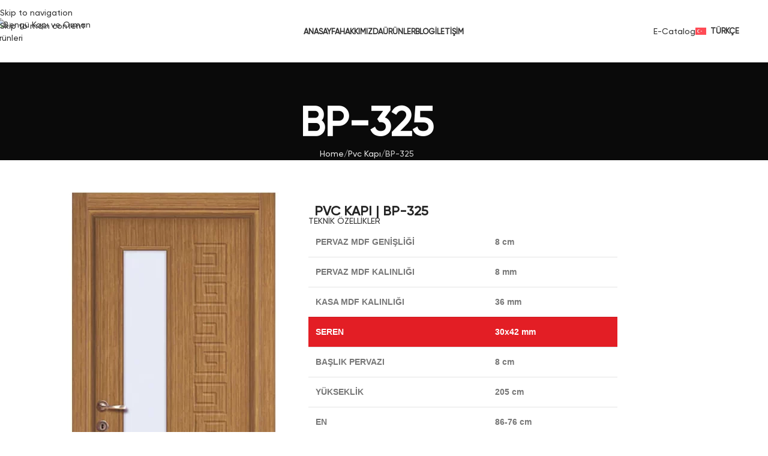

--- FILE ---
content_type: text/html; charset=UTF-8
request_url: https://bengudoor.com/pvc-kapi/bp-325/
body_size: 27930
content:
<!DOCTYPE html>
<html lang="tr-TR">
<head>
	<meta charset="UTF-8">
	<link rel="profile" href="https://gmpg.org/xfn/11">
	<link rel="pingback" href="https://bengudoor.com/xmlrpc.php">

	<meta name='robots' content='index, follow, max-image-preview:large, max-snippet:-1, max-video-preview:-1' />
	<style>img:is([sizes="auto" i], [sizes^="auto," i]) { contain-intrinsic-size: 3000px 1500px }</style>
	<link rel="alternate" hreflang="en" href="https://bengudoor.com/en/pvc-door/bp-325/" />
<link rel="alternate" hreflang="tr" href="https://bengudoor.com/pvc-kapi/bp-325/" />
<link rel="alternate" hreflang="x-default" href="https://bengudoor.com/pvc-kapi/bp-325/" />

	<!-- This site is optimized with the Yoast SEO plugin v22.7 - https://yoast.com/wordpress/plugins/seo/ -->
	<title>BP-325 - Bengü Kapı ve Orman Ürünleri</title>
	<link rel="canonical" href="https://bengudoor.com/pvc-kapi/bp-325/" />
	<meta property="og:locale" content="tr_TR" />
	<meta property="og:type" content="article" />
	<meta property="og:title" content="BP-325 - Bengü Kapı ve Orman Ürünleri" />
	<meta property="og:description" content="PVC KAPI | BP-325 TEKNİK ÖZELLİKLER PERVAZ MDF GENİŞLİĞİ 8 cm PERVAZ MDF KALINLIĞI 8 mm KASA MDF KALINLIĞI 36" />
	<meta property="og:url" content="https://bengudoor.com/pvc-kapi/bp-325/" />
	<meta property="og:site_name" content="Bengü Kapı ve Orman Ürünleri" />
	<meta property="article:publisher" content="https://www.facebook.com/bengudoor" />
	<meta property="article:modified_time" content="2024-02-06T09:13:31+00:00" />
	<meta property="og:image" content="https://bengudoor.com/wp-content/uploads/elementor/thumbs/pvc-kapi-bp-325-qis4xb4k9xxzvolxyswz2bbtkhfj7fvvsxt3jl09a8.webp" />
	<meta name="twitter:card" content="summary_large_image" />
	<script type="application/ld+json" class="yoast-schema-graph">{"@context":"https://schema.org","@graph":[{"@type":"WebPage","@id":"https://bengudoor.com/pvc-kapi/bp-325/","url":"https://bengudoor.com/pvc-kapi/bp-325/","name":"BP-325 - Bengü Kapı ve Orman Ürünleri","isPartOf":{"@id":"https://www.bengudoor.com/#website"},"primaryImageOfPage":{"@id":"https://bengudoor.com/pvc-kapi/bp-325/#primaryimage"},"image":{"@id":"https://bengudoor.com/pvc-kapi/bp-325/#primaryimage"},"thumbnailUrl":"https://bengudoor.com/wp-content/uploads/elementor/thumbs/pvc-kapi-bp-325-qis4xb4k9xxzvolxyswz2bbtkhfj7fvvsxt3jl09a8.webp","datePublished":"2024-01-01T12:31:30+00:00","dateModified":"2024-02-06T09:13:31+00:00","breadcrumb":{"@id":"https://bengudoor.com/pvc-kapi/bp-325/#breadcrumb"},"inLanguage":"tr","potentialAction":[{"@type":"ReadAction","target":["https://bengudoor.com/pvc-kapi/bp-325/"]}]},{"@type":"ImageObject","inLanguage":"tr","@id":"https://bengudoor.com/pvc-kapi/bp-325/#primaryimage","url":"https://bengudoor.com/wp-content/uploads/elementor/thumbs/pvc-kapi-bp-325-qis4xb4k9xxzvolxyswz2bbtkhfj7fvvsxt3jl09a8.webp","contentUrl":"https://bengudoor.com/wp-content/uploads/elementor/thumbs/pvc-kapi-bp-325-qis4xb4k9xxzvolxyswz2bbtkhfj7fvvsxt3jl09a8.webp"},{"@type":"BreadcrumbList","@id":"https://bengudoor.com/pvc-kapi/bp-325/#breadcrumb","itemListElement":[{"@type":"ListItem","position":1,"name":"Anasayfa","item":"https://www.bengudoor.com/"},{"@type":"ListItem","position":2,"name":"Pvc Kapı","item":"https://www.bengudoor.com/pvc-kapi/"},{"@type":"ListItem","position":3,"name":"BP-325"}]},{"@type":"WebSite","@id":"https://www.bengudoor.com/#website","url":"https://www.bengudoor.com/","name":"Bengü Kapı ve Orman Ürünleri","description":"","publisher":{"@id":"https://www.bengudoor.com/#organization"},"potentialAction":[{"@type":"SearchAction","target":{"@type":"EntryPoint","urlTemplate":"https://www.bengudoor.com/?s={search_term_string}"},"query-input":"required name=search_term_string"}],"inLanguage":"tr"},{"@type":"Organization","@id":"https://www.bengudoor.com/#organization","name":"Bengü Door","url":"https://www.bengudoor.com/","logo":{"@type":"ImageObject","inLanguage":"tr","@id":"https://www.bengudoor.com/#/schema/logo/image/","url":"https://bengudoor.com/wp-content/uploads/2023/12/bengu-logo.png","contentUrl":"https://bengudoor.com/wp-content/uploads/2023/12/bengu-logo.png","width":500,"height":114,"caption":"Bengü Door"},"image":{"@id":"https://www.bengudoor.com/#/schema/logo/image/"},"sameAs":["https://www.facebook.com/bengudoor"]}]}</script>
	<!-- / Yoast SEO plugin. -->


<link rel='dns-prefetch' href='//fonts.googleapis.com' />
<link rel="alternate" type="application/rss+xml" title="Bengü Kapı ve Orman Ürünleri &raquo; akışı" href="https://bengudoor.com/feed/" />
<link rel="alternate" type="application/rss+xml" title="Bengü Kapı ve Orman Ürünleri &raquo; yorum akışı" href="https://bengudoor.com/comments/feed/" />

<style id='global-styles-inline-css' type='text/css'>
:root{--wp--preset--aspect-ratio--square: 1;--wp--preset--aspect-ratio--4-3: 4/3;--wp--preset--aspect-ratio--3-4: 3/4;--wp--preset--aspect-ratio--3-2: 3/2;--wp--preset--aspect-ratio--2-3: 2/3;--wp--preset--aspect-ratio--16-9: 16/9;--wp--preset--aspect-ratio--9-16: 9/16;--wp--preset--color--black: #000000;--wp--preset--color--cyan-bluish-gray: #abb8c3;--wp--preset--color--white: #ffffff;--wp--preset--color--pale-pink: #f78da7;--wp--preset--color--vivid-red: #cf2e2e;--wp--preset--color--luminous-vivid-orange: #ff6900;--wp--preset--color--luminous-vivid-amber: #fcb900;--wp--preset--color--light-green-cyan: #7bdcb5;--wp--preset--color--vivid-green-cyan: #00d084;--wp--preset--color--pale-cyan-blue: #8ed1fc;--wp--preset--color--vivid-cyan-blue: #0693e3;--wp--preset--color--vivid-purple: #9b51e0;--wp--preset--gradient--vivid-cyan-blue-to-vivid-purple: linear-gradient(135deg,rgba(6,147,227,1) 0%,rgb(155,81,224) 100%);--wp--preset--gradient--light-green-cyan-to-vivid-green-cyan: linear-gradient(135deg,rgb(122,220,180) 0%,rgb(0,208,130) 100%);--wp--preset--gradient--luminous-vivid-amber-to-luminous-vivid-orange: linear-gradient(135deg,rgba(252,185,0,1) 0%,rgba(255,105,0,1) 100%);--wp--preset--gradient--luminous-vivid-orange-to-vivid-red: linear-gradient(135deg,rgba(255,105,0,1) 0%,rgb(207,46,46) 100%);--wp--preset--gradient--very-light-gray-to-cyan-bluish-gray: linear-gradient(135deg,rgb(238,238,238) 0%,rgb(169,184,195) 100%);--wp--preset--gradient--cool-to-warm-spectrum: linear-gradient(135deg,rgb(74,234,220) 0%,rgb(151,120,209) 20%,rgb(207,42,186) 40%,rgb(238,44,130) 60%,rgb(251,105,98) 80%,rgb(254,248,76) 100%);--wp--preset--gradient--blush-light-purple: linear-gradient(135deg,rgb(255,206,236) 0%,rgb(152,150,240) 100%);--wp--preset--gradient--blush-bordeaux: linear-gradient(135deg,rgb(254,205,165) 0%,rgb(254,45,45) 50%,rgb(107,0,62) 100%);--wp--preset--gradient--luminous-dusk: linear-gradient(135deg,rgb(255,203,112) 0%,rgb(199,81,192) 50%,rgb(65,88,208) 100%);--wp--preset--gradient--pale-ocean: linear-gradient(135deg,rgb(255,245,203) 0%,rgb(182,227,212) 50%,rgb(51,167,181) 100%);--wp--preset--gradient--electric-grass: linear-gradient(135deg,rgb(202,248,128) 0%,rgb(113,206,126) 100%);--wp--preset--gradient--midnight: linear-gradient(135deg,rgb(2,3,129) 0%,rgb(40,116,252) 100%);--wp--preset--font-size--small: 13px;--wp--preset--font-size--medium: 20px;--wp--preset--font-size--large: 36px;--wp--preset--font-size--x-large: 42px;--wp--preset--spacing--20: 0.44rem;--wp--preset--spacing--30: 0.67rem;--wp--preset--spacing--40: 1rem;--wp--preset--spacing--50: 1.5rem;--wp--preset--spacing--60: 2.25rem;--wp--preset--spacing--70: 3.38rem;--wp--preset--spacing--80: 5.06rem;--wp--preset--shadow--natural: 6px 6px 9px rgba(0, 0, 0, 0.2);--wp--preset--shadow--deep: 12px 12px 50px rgba(0, 0, 0, 0.4);--wp--preset--shadow--sharp: 6px 6px 0px rgba(0, 0, 0, 0.2);--wp--preset--shadow--outlined: 6px 6px 0px -3px rgba(255, 255, 255, 1), 6px 6px rgba(0, 0, 0, 1);--wp--preset--shadow--crisp: 6px 6px 0px rgba(0, 0, 0, 1);}:where(body) { margin: 0; }.wp-site-blocks > .alignleft { float: left; margin-right: 2em; }.wp-site-blocks > .alignright { float: right; margin-left: 2em; }.wp-site-blocks > .aligncenter { justify-content: center; margin-left: auto; margin-right: auto; }:where(.is-layout-flex){gap: 0.5em;}:where(.is-layout-grid){gap: 0.5em;}.is-layout-flow > .alignleft{float: left;margin-inline-start: 0;margin-inline-end: 2em;}.is-layout-flow > .alignright{float: right;margin-inline-start: 2em;margin-inline-end: 0;}.is-layout-flow > .aligncenter{margin-left: auto !important;margin-right: auto !important;}.is-layout-constrained > .alignleft{float: left;margin-inline-start: 0;margin-inline-end: 2em;}.is-layout-constrained > .alignright{float: right;margin-inline-start: 2em;margin-inline-end: 0;}.is-layout-constrained > .aligncenter{margin-left: auto !important;margin-right: auto !important;}.is-layout-constrained > :where(:not(.alignleft):not(.alignright):not(.alignfull)){margin-left: auto !important;margin-right: auto !important;}body .is-layout-flex{display: flex;}.is-layout-flex{flex-wrap: wrap;align-items: center;}.is-layout-flex > :is(*, div){margin: 0;}body .is-layout-grid{display: grid;}.is-layout-grid > :is(*, div){margin: 0;}body{padding-top: 0px;padding-right: 0px;padding-bottom: 0px;padding-left: 0px;}a:where(:not(.wp-element-button)){text-decoration: none;}:root :where(.wp-element-button, .wp-block-button__link){background-color: #32373c;border-width: 0;color: #fff;font-family: inherit;font-size: inherit;line-height: inherit;padding: calc(0.667em + 2px) calc(1.333em + 2px);text-decoration: none;}.has-black-color{color: var(--wp--preset--color--black) !important;}.has-cyan-bluish-gray-color{color: var(--wp--preset--color--cyan-bluish-gray) !important;}.has-white-color{color: var(--wp--preset--color--white) !important;}.has-pale-pink-color{color: var(--wp--preset--color--pale-pink) !important;}.has-vivid-red-color{color: var(--wp--preset--color--vivid-red) !important;}.has-luminous-vivid-orange-color{color: var(--wp--preset--color--luminous-vivid-orange) !important;}.has-luminous-vivid-amber-color{color: var(--wp--preset--color--luminous-vivid-amber) !important;}.has-light-green-cyan-color{color: var(--wp--preset--color--light-green-cyan) !important;}.has-vivid-green-cyan-color{color: var(--wp--preset--color--vivid-green-cyan) !important;}.has-pale-cyan-blue-color{color: var(--wp--preset--color--pale-cyan-blue) !important;}.has-vivid-cyan-blue-color{color: var(--wp--preset--color--vivid-cyan-blue) !important;}.has-vivid-purple-color{color: var(--wp--preset--color--vivid-purple) !important;}.has-black-background-color{background-color: var(--wp--preset--color--black) !important;}.has-cyan-bluish-gray-background-color{background-color: var(--wp--preset--color--cyan-bluish-gray) !important;}.has-white-background-color{background-color: var(--wp--preset--color--white) !important;}.has-pale-pink-background-color{background-color: var(--wp--preset--color--pale-pink) !important;}.has-vivid-red-background-color{background-color: var(--wp--preset--color--vivid-red) !important;}.has-luminous-vivid-orange-background-color{background-color: var(--wp--preset--color--luminous-vivid-orange) !important;}.has-luminous-vivid-amber-background-color{background-color: var(--wp--preset--color--luminous-vivid-amber) !important;}.has-light-green-cyan-background-color{background-color: var(--wp--preset--color--light-green-cyan) !important;}.has-vivid-green-cyan-background-color{background-color: var(--wp--preset--color--vivid-green-cyan) !important;}.has-pale-cyan-blue-background-color{background-color: var(--wp--preset--color--pale-cyan-blue) !important;}.has-vivid-cyan-blue-background-color{background-color: var(--wp--preset--color--vivid-cyan-blue) !important;}.has-vivid-purple-background-color{background-color: var(--wp--preset--color--vivid-purple) !important;}.has-black-border-color{border-color: var(--wp--preset--color--black) !important;}.has-cyan-bluish-gray-border-color{border-color: var(--wp--preset--color--cyan-bluish-gray) !important;}.has-white-border-color{border-color: var(--wp--preset--color--white) !important;}.has-pale-pink-border-color{border-color: var(--wp--preset--color--pale-pink) !important;}.has-vivid-red-border-color{border-color: var(--wp--preset--color--vivid-red) !important;}.has-luminous-vivid-orange-border-color{border-color: var(--wp--preset--color--luminous-vivid-orange) !important;}.has-luminous-vivid-amber-border-color{border-color: var(--wp--preset--color--luminous-vivid-amber) !important;}.has-light-green-cyan-border-color{border-color: var(--wp--preset--color--light-green-cyan) !important;}.has-vivid-green-cyan-border-color{border-color: var(--wp--preset--color--vivid-green-cyan) !important;}.has-pale-cyan-blue-border-color{border-color: var(--wp--preset--color--pale-cyan-blue) !important;}.has-vivid-cyan-blue-border-color{border-color: var(--wp--preset--color--vivid-cyan-blue) !important;}.has-vivid-purple-border-color{border-color: var(--wp--preset--color--vivid-purple) !important;}.has-vivid-cyan-blue-to-vivid-purple-gradient-background{background: var(--wp--preset--gradient--vivid-cyan-blue-to-vivid-purple) !important;}.has-light-green-cyan-to-vivid-green-cyan-gradient-background{background: var(--wp--preset--gradient--light-green-cyan-to-vivid-green-cyan) !important;}.has-luminous-vivid-amber-to-luminous-vivid-orange-gradient-background{background: var(--wp--preset--gradient--luminous-vivid-amber-to-luminous-vivid-orange) !important;}.has-luminous-vivid-orange-to-vivid-red-gradient-background{background: var(--wp--preset--gradient--luminous-vivid-orange-to-vivid-red) !important;}.has-very-light-gray-to-cyan-bluish-gray-gradient-background{background: var(--wp--preset--gradient--very-light-gray-to-cyan-bluish-gray) !important;}.has-cool-to-warm-spectrum-gradient-background{background: var(--wp--preset--gradient--cool-to-warm-spectrum) !important;}.has-blush-light-purple-gradient-background{background: var(--wp--preset--gradient--blush-light-purple) !important;}.has-blush-bordeaux-gradient-background{background: var(--wp--preset--gradient--blush-bordeaux) !important;}.has-luminous-dusk-gradient-background{background: var(--wp--preset--gradient--luminous-dusk) !important;}.has-pale-ocean-gradient-background{background: var(--wp--preset--gradient--pale-ocean) !important;}.has-electric-grass-gradient-background{background: var(--wp--preset--gradient--electric-grass) !important;}.has-midnight-gradient-background{background: var(--wp--preset--gradient--midnight) !important;}.has-small-font-size{font-size: var(--wp--preset--font-size--small) !important;}.has-medium-font-size{font-size: var(--wp--preset--font-size--medium) !important;}.has-large-font-size{font-size: var(--wp--preset--font-size--large) !important;}.has-x-large-font-size{font-size: var(--wp--preset--font-size--x-large) !important;}
:where(.wp-block-post-template.is-layout-flex){gap: 1.25em;}:where(.wp-block-post-template.is-layout-grid){gap: 1.25em;}
:where(.wp-block-columns.is-layout-flex){gap: 2em;}:where(.wp-block-columns.is-layout-grid){gap: 2em;}
:root :where(.wp-block-pullquote){font-size: 1.5em;line-height: 1.6;}
</style>
<link rel='stylesheet' id='chaty-front-css-css' href='https://bengudoor.com/wp-content/plugins/chaty/css/chaty-front.min.css?ver=3.3.61707395649' type='text/css' media='all' />
<link rel='stylesheet' id='elementor-frontend-css' href='https://bengudoor.com/wp-content/plugins/elementor/assets/css/frontend.min.css?ver=3.33.4' type='text/css' media='all' />
<link rel='stylesheet' id='elementor-post-6-css' href='https://bengudoor.com/wp-content/uploads/elementor/css/post-6.css?ver=1750430848' type='text/css' media='all' />
<link rel='stylesheet' id='widget-image-css' href='https://bengudoor.com/wp-content/plugins/elementor/assets/css/widget-image.min.css?ver=3.33.4' type='text/css' media='all' />
<link rel='stylesheet' id='elementor-post-844-css' href='https://bengudoor.com/wp-content/uploads/elementor/css/post-844.css?ver=1750456267' type='text/css' media='all' />
<link rel='stylesheet' id='wd-style-base-css' href='https://bengudoor.com/wp-content/themes/woodmart/css/parts/base.min.css?ver=8.3.3' type='text/css' media='all' />
<link rel='stylesheet' id='wd-helpers-wpb-elem-css' href='https://bengudoor.com/wp-content/themes/woodmart/css/parts/helpers-wpb-elem.min.css?ver=8.3.3' type='text/css' media='all' />
<link rel='stylesheet' id='wd-wpml-css' href='https://bengudoor.com/wp-content/themes/woodmart/css/parts/int-wpml.min.css?ver=8.3.3' type='text/css' media='all' />
<link rel='stylesheet' id='wd-elementor-base-css' href='https://bengudoor.com/wp-content/themes/woodmart/css/parts/int-elem-base.min.css?ver=8.3.3' type='text/css' media='all' />
<link rel='stylesheet' id='wd-wp-blocks-css' href='https://bengudoor.com/wp-content/themes/woodmart/css/parts/wp-blocks.min.css?ver=8.3.3' type='text/css' media='all' />
<link rel='stylesheet' id='wd-header-base-css' href='https://bengudoor.com/wp-content/themes/woodmart/css/parts/header-base.min.css?ver=8.3.3' type='text/css' media='all' />
<link rel='stylesheet' id='wd-mod-tools-css' href='https://bengudoor.com/wp-content/themes/woodmart/css/parts/mod-tools.min.css?ver=8.3.3' type='text/css' media='all' />
<link rel='stylesheet' id='wd-header-elements-base-css' href='https://bengudoor.com/wp-content/themes/woodmart/css/parts/header-el-base.min.css?ver=8.3.3' type='text/css' media='all' />
<link rel='stylesheet' id='wd-social-icons-css' href='https://bengudoor.com/wp-content/themes/woodmart/css/parts/el-social-icons.min.css?ver=8.3.3' type='text/css' media='all' />
<link rel='stylesheet' id='wd-button-css' href='https://bengudoor.com/wp-content/themes/woodmart/css/parts/el-button.min.css?ver=8.3.3' type='text/css' media='all' />
<link rel='stylesheet' id='wd-header-mobile-nav-dropdown-css' href='https://bengudoor.com/wp-content/themes/woodmart/css/parts/header-el-mobile-nav-dropdown.min.css?ver=8.3.3' type='text/css' media='all' />
<link rel='stylesheet' id='wd-page-title-css' href='https://bengudoor.com/wp-content/themes/woodmart/css/parts/page-title.min.css?ver=8.3.3' type='text/css' media='all' />
<link rel='stylesheet' id='wd-section-title-css' href='https://bengudoor.com/wp-content/themes/woodmart/css/parts/el-section-title.min.css?ver=8.3.3' type='text/css' media='all' />
<link rel='stylesheet' id='wd-section-title-style-simple-and-brd-css' href='https://bengudoor.com/wp-content/themes/woodmart/css/parts/el-section-title-style-simple-and-brd.min.css?ver=8.3.3' type='text/css' media='all' />
<link rel='stylesheet' id='wd-wpcf7-css' href='https://bengudoor.com/wp-content/themes/woodmart/css/parts/int-wpcf7.min.css?ver=8.3.3' type='text/css' media='all' />
<link rel='stylesheet' id='wd-text-block-css' href='https://bengudoor.com/wp-content/themes/woodmart/css/parts/el-text-block.min.css?ver=8.3.3' type='text/css' media='all' />
<link rel='stylesheet' id='wd-info-box-css' href='https://bengudoor.com/wp-content/themes/woodmart/css/parts/el-info-box.min.css?ver=8.3.3' type='text/css' media='all' />
<link rel='stylesheet' id='wd-widget-collapse-css' href='https://bengudoor.com/wp-content/themes/woodmart/css/parts/opt-widget-collapse.min.css?ver=8.3.3' type='text/css' media='all' />
<link rel='stylesheet' id='wd-footer-base-css' href='https://bengudoor.com/wp-content/themes/woodmart/css/parts/footer-base.min.css?ver=8.3.3' type='text/css' media='all' />
<link rel='stylesheet' id='wd-mod-nav-menu-label-css' href='https://bengudoor.com/wp-content/themes/woodmart/css/parts/mod-nav-menu-label.min.css?ver=8.3.3' type='text/css' media='all' />
<link rel='stylesheet' id='wd-list-css' href='https://bengudoor.com/wp-content/themes/woodmart/css/parts/el-list.min.css?ver=8.3.3' type='text/css' media='all' />
<link rel='stylesheet' id='wd-el-list-css' href='https://bengudoor.com/wp-content/themes/woodmart/css/parts/el-list-wpb-elem.min.css?ver=8.3.3' type='text/css' media='all' />
<link rel='stylesheet' id='wd-scroll-top-css' href='https://bengudoor.com/wp-content/themes/woodmart/css/parts/opt-scrolltotop.min.css?ver=8.3.3' type='text/css' media='all' />
<link rel='stylesheet' id='xts-google-fonts-css' href='https://fonts.googleapis.com/css?family=Poppins%3A400%2C600%2C500%7CLato%3A400%2C700&#038;ver=8.3.3' type='text/css' media='all' />
<link rel='stylesheet' id='elementor-gf-local-roboto-css' href='https://bengudoor.com/wp-content/uploads/elementor/google-fonts/css/roboto.css?ver=1750430852' type='text/css' media='all' />
<link rel='stylesheet' id='elementor-gf-local-robotoslab-css' href='https://bengudoor.com/wp-content/uploads/elementor/google-fonts/css/robotoslab.css?ver=1750430853' type='text/css' media='all' />
<script type="text/javascript" id="wpml-cookie-js-extra">
/* <![CDATA[ */
var wpml_cookies = {"wp-wpml_current_language":{"value":"tr","expires":1,"path":"\/"}};
var wpml_cookies = {"wp-wpml_current_language":{"value":"tr","expires":1,"path":"\/"}};
/* ]]> */
</script>
<script type="text/javascript" src="https://bengudoor.com/wp-content/plugins/sitepress-multilingual-cms/res/js/cookies/language-cookie.js?ver=474000" id="wpml-cookie-js" defer="defer" data-wp-strategy="defer"></script>
<script type="text/javascript" src="https://bengudoor.com/wp-includes/js/jquery/jquery.min.js?ver=3.7.1" id="jquery-core-js"></script>
<script type="text/javascript" src="https://bengudoor.com/wp-includes/js/jquery/jquery-migrate.min.js?ver=3.4.1" id="jquery-migrate-js"></script>
<script type="text/javascript" src="https://bengudoor.com/wp-content/themes/woodmart/js/libs/device.min.js?ver=8.3.3" id="wd-device-library-js"></script>
<script type="text/javascript" src="https://bengudoor.com/wp-content/themes/woodmart/js/scripts/global/scrollBar.min.js?ver=8.3.3" id="wd-scrollbar-js"></script>
<link rel="https://api.w.org/" href="https://bengudoor.com/wp-json/" /><link rel="alternate" title="JSON" type="application/json" href="https://bengudoor.com/wp-json/wp/v2/pages/844" /><link rel="EditURI" type="application/rsd+xml" title="RSD" href="https://bengudoor.com/xmlrpc.php?rsd" />
<meta name="generator" content="WordPress 6.7.4" />
<link rel='shortlink' href='https://bengudoor.com/?p=844' />
<link rel="alternate" title="oEmbed (JSON)" type="application/json+oembed" href="https://bengudoor.com/wp-json/oembed/1.0/embed?url=https%3A%2F%2Fbengudoor.com%2Fpvc-kapi%2Fbp-325%2F" />
<link rel="alternate" title="oEmbed (XML)" type="text/xml+oembed" href="https://bengudoor.com/wp-json/oembed/1.0/embed?url=https%3A%2F%2Fbengudoor.com%2Fpvc-kapi%2Fbp-325%2F&#038;format=xml" />
<meta name="generator" content="WPML ver:4.7.4 stt:1,53;" />
					<meta name="viewport" content="width=device-width, initial-scale=1.0, maximum-scale=1.0, user-scalable=no">
									<meta name="generator" content="Elementor 3.33.4; features: e_font_icon_svg, additional_custom_breakpoints; settings: css_print_method-external, google_font-enabled, font_display-swap">
			<style>
				.e-con.e-parent:nth-of-type(n+4):not(.e-lazyloaded):not(.e-no-lazyload),
				.e-con.e-parent:nth-of-type(n+4):not(.e-lazyloaded):not(.e-no-lazyload) * {
					background-image: none !important;
				}
				@media screen and (max-height: 1024px) {
					.e-con.e-parent:nth-of-type(n+3):not(.e-lazyloaded):not(.e-no-lazyload),
					.e-con.e-parent:nth-of-type(n+3):not(.e-lazyloaded):not(.e-no-lazyload) * {
						background-image: none !important;
					}
				}
				@media screen and (max-height: 640px) {
					.e-con.e-parent:nth-of-type(n+2):not(.e-lazyloaded):not(.e-no-lazyload),
					.e-con.e-parent:nth-of-type(n+2):not(.e-lazyloaded):not(.e-no-lazyload) * {
						background-image: none !important;
					}
				}
			</style>
			<meta name="google-site-verification" content="peOvAvqEqcqk6wBnJw_71_iV6rQuoTEacSosGETCErw" /><style>
		
		</style>			<style id="wd-style-default_header-css" data-type="wd-style-default_header">
				:root{
	--wd-top-bar-h: .00001px;
	--wd-top-bar-sm-h: .00001px;
	--wd-top-bar-sticky-h: .00001px;
	--wd-top-bar-brd-w: .00001px;

	--wd-header-general-h: 104px;
	--wd-header-general-sm-h: 60px;
	--wd-header-general-sticky-h: .00001px;
	--wd-header-general-brd-w: .00001px;

	--wd-header-bottom-h: .00001px;
	--wd-header-bottom-sm-h: .00001px;
	--wd-header-bottom-sticky-h: .00001px;
	--wd-header-bottom-brd-w: .00001px;

	--wd-header-clone-h: .00001px;

	--wd-header-brd-w: calc(var(--wd-top-bar-brd-w) + var(--wd-header-general-brd-w) + var(--wd-header-bottom-brd-w));
	--wd-header-h: calc(var(--wd-top-bar-h) + var(--wd-header-general-h) + var(--wd-header-bottom-h) + var(--wd-header-brd-w));
	--wd-header-sticky-h: calc(var(--wd-top-bar-sticky-h) + var(--wd-header-general-sticky-h) + var(--wd-header-bottom-sticky-h) + var(--wd-header-clone-h) + var(--wd-header-brd-w));
	--wd-header-sm-h: calc(var(--wd-top-bar-sm-h) + var(--wd-header-general-sm-h) + var(--wd-header-bottom-sm-h) + var(--wd-header-brd-w));
}








		
.whb-i2ee1e01p5rpevt0v07q a:is(.btn-style-default, .btn-style-3d) {
	background-color: rgba(227, 30, 37, 1);
}
.whb-i2ee1e01p5rpevt0v07q a:is(.btn-style-bordered, .btn-style-link) {
	border-color: rgba(227, 30, 37, 1);
}
.whb-general-header {
	background-color: rgba(255, 255, 255, 1);border-bottom-width: 0px;border-bottom-style: solid;
}
			</style>
						<style id="wd-style-theme_settings_default-css" data-type="wd-style-theme_settings_default">
				@font-face {
	font-weight: normal;
	font-style: normal;
	font-family: "woodmart-font";
	src: url("//bengudoor.com/wp-content/themes/woodmart/fonts/woodmart-font-1-400.woff2?v=8.3.3") format("woff2");
}

:root {
	--wd-text-font: "Gilroy Medium", Arial, Helvetica, sans-serif;
	--wd-text-font-weight: 500;
	--wd-text-color: #777777;
	--wd-text-font-size: 14px;
	--wd-title-font: "Gilroy Medium", Arial, Helvetica, sans-serif;
	--wd-title-font-weight: 600;
	--wd-title-color: #242424;
	--wd-entities-title-font: "Poppins", Arial, Helvetica, sans-serif;
	--wd-entities-title-font-weight: 500;
	--wd-entities-title-color: #333333;
	--wd-entities-title-color-hover: rgb(51 51 51 / 65%);
	--wd-alternative-font: "Lato", Arial, Helvetica, sans-serif;
	--wd-widget-title-font: "Poppins", Arial, Helvetica, sans-serif;
	--wd-widget-title-font-weight: 600;
	--wd-widget-title-transform: uppercase;
	--wd-widget-title-color: #333;
	--wd-widget-title-font-size: 16px;
	--wd-header-el-font: "Gilroy Medium", Arial, Helvetica, sans-serif;
	--wd-header-el-font-weight: 700;
	--wd-header-el-transform: uppercase;
	--wd-header-el-font-size: 13px;
	--wd-otl-style: dotted;
	--wd-otl-width: 2px;
	--wd-primary-color: rgb(227,30,37);
	--wd-alternative-color: rgb(34,32,33);
	--btn-default-bgcolor: #f7f7f7;
	--btn-default-bgcolor-hover: #efefef;
	--btn-accented-bgcolor: #83b735;
	--btn-accented-bgcolor-hover: #74a32f;
	--wd-form-brd-width: 2px;
	--notices-success-bg: #459647;
	--notices-success-color: #fff;
	--notices-warning-bg: #E0B252;
	--notices-warning-color: #fff;
	--wd-link-color: #333333;
	--wd-link-color-hover: #242424;
}
.wd-age-verify-wrap {
	--wd-popup-width: 500px;
}
.wd-popup.wd-promo-popup {
	background-color: #111111;
	background-image: none;
	background-repeat: no-repeat;
	background-size: contain;
	background-position: left center;
}
.wd-promo-popup-wrap {
	--wd-popup-width: 800px;
}
:is(.woodmart-woocommerce-layered-nav, .wd-product-category-filter) .wd-scroll-content {
	max-height: 223px;
}
.wd-page-title .wd-page-title-bg img {
	object-fit: cover;
	object-position: center center;
}
.wd-footer {
	background-color: #ffffff;
	background-image: none;
}
.mfp-wrap.wd-popup-quick-view-wrap {
	--wd-popup-width: 920px;
}
:root{
--wd-container-w: 1222px;
--wd-form-brd-radius: 0px;
--btn-default-color: #333;
--btn-default-color-hover: #333;
--btn-accented-color: #fff;
--btn-accented-color-hover: #fff;
--btn-default-brd-radius: 0px;
--btn-default-box-shadow: none;
--btn-default-box-shadow-hover: none;
--btn-default-box-shadow-active: none;
--btn-default-bottom: 0px;
--btn-accented-bottom-active: -1px;
--btn-accented-brd-radius: 0px;
--btn-accented-box-shadow: inset 0 -2px 0 rgba(0, 0, 0, .15);
--btn-accented-box-shadow-hover: inset 0 -2px 0 rgba(0, 0, 0, .15);
--wd-brd-radius: 0px;
}

@media (min-width: 1222px) {
section.elementor-section.wd-section-stretch > .elementor-container {
margin-left: auto;
margin-right: auto;
}
}


.wd-page-title {
background-color: #0a0a0a;
}

@font-face {
	font-family: "Gilroy Medium";
	src: url("//bengudoor.com/wp-content/uploads/2023/12/Gilroy-Medium.woff2") format("woff2"), 
url("//bengudoor.com/wp-content/uploads/2023/12/Gilroy-Medium.woff") format("woff");
	font-weight: 500;
	font-style: normal;
}

			</style>
			</head>

<body class="page-template-default page page-id-844 page-child parent-pageid-462 wrapper-full-width  categories-accordion-on woodmart-ajax-shop-on wd-header-overlap elementor-default elementor-kit-6 elementor-page elementor-page-844">

			<script type="text/javascript" id="wd-flicker-fix">// Flicker fix.</script>		<div class="wd-skip-links">
								<a href="#menu-main-menu" class="wd-skip-navigation btn">
						Skip to navigation					</a>
								<a href="#main-content" class="wd-skip-content btn">
				Skip to main content			</a>
		</div>
			
	
	<div class="wd-page-wrapper website-wrapper">
									<header class="whb-header whb-default_header whb-overcontent whb-sticky-shadow whb-scroll-stick whb-sticky-real">
					<div class="whb-main-header">
	
<div class="whb-row whb-top-bar whb-not-sticky-row whb-without-bg whb-without-border whb-color-dark whb-hidden-desktop whb-hidden-mobile whb-flex-flex-middle">
	<div class="container">
		<div class="whb-flex-row whb-top-bar-inner">
			<div class="whb-column whb-col-left whb-column5 whb-visible-lg whb-empty-column">
	</div>
<div class="whb-column whb-col-center whb-column6 whb-visible-lg whb-empty-column">
	</div>
<div class="whb-column whb-col-right whb-column7 whb-visible-lg whb-empty-column">
	</div>
<div class="whb-column whb-col-mobile whb-column_mobile1 whb-hidden-lg">
				<div
						class=" wd-social-icons wd-style-default wd-size-small social-share wd-shape-circle  whb-nugd58vqvv5sdr3bc5dd color-scheme-light text-center">
				
				
									<a rel="noopener noreferrer nofollow" href="https://www.facebook.com/sharer/sharer.php?u=https://bengudoor.com/pvc-kapi/bp-325/" target="_blank" class=" wd-social-icon social-facebook" aria-label="Facebook social link">
						<span class="wd-icon"></span>
											</a>
				
									<a rel="noopener noreferrer nofollow" href="https://x.com/share?url=https://bengudoor.com/pvc-kapi/bp-325/" target="_blank" class=" wd-social-icon social-twitter" aria-label="X social link">
						<span class="wd-icon"></span>
											</a>
				
				
				
				
				
				
									<a rel="noopener noreferrer nofollow" href="https://pinterest.com/pin/create/button/?url=https://bengudoor.com/pvc-kapi/bp-325/&media=https://bengudoor.com/wp-includes/images/media/default.svg&description=BP-325" target="_blank" class=" wd-social-icon social-pinterest" aria-label="Pinterest social link">
						<span class="wd-icon"></span>
											</a>
				
				
									<a rel="noopener noreferrer nofollow" href="https://www.linkedin.com/shareArticle?mini=true&url=https://bengudoor.com/pvc-kapi/bp-325/" target="_blank" class=" wd-social-icon social-linkedin" aria-label="Linkedin social link">
						<span class="wd-icon"></span>
											</a>
				
				
				
				
				
				
				
				
				
				
				
				
				
				
				
									<a rel="noopener noreferrer nofollow" href="https://telegram.me/share/url?url=https://bengudoor.com/pvc-kapi/bp-325/" target="_blank" class=" wd-social-icon social-tg" aria-label="Telegram social link">
						<span class="wd-icon"></span>
											</a>
				
				
			</div>

		</div>
		</div>
	</div>
</div>

<div class="whb-row whb-general-header whb-not-sticky-row whb-with-bg whb-without-border whb-color-dark whb-with-shadow whb-flex-flex-middle">
	<div class="container">
		<div class="whb-flex-row whb-general-header-inner">
			<div class="whb-column whb-col-left whb-column8 whb-visible-lg">
	<div class="site-logo whb-250rtwdwz5p8e5b7tpw0">
	<a href="https://bengudoor.com/" class="wd-logo wd-main-logo" rel="home" aria-label="Site logo">
		<img src="https://bengudoor.com/wp-content/uploads/2024/04/logo-bengu-door.png" alt="Bengü Kapı ve Orman Ürünleri" style="max-width: 200px;" loading="lazy" />	</a>
	</div>
</div>
<div class="whb-column whb-col-center whb-column9 whb-visible-lg">
	<nav class="wd-header-nav wd-header-main-nav text-center wd-design-1 wd-with-overlay whb-tiueim5f5uazw1f1dm8r" role="navigation" aria-label="Main navigation">
	<ul id="menu-main-menu" class="menu wd-nav wd-nav-header wd-nav-main wd-style-underline wd-gap-s"><li id="menu-item-1435" class="menu-item menu-item-type-post_type menu-item-object-page menu-item-home menu-item-1435 item-level-0 menu-simple-dropdown wd-event-hover" ><a href="https://bengudoor.com/" class="woodmart-nav-link"><span class="nav-link-text">Anasayfa</span></a></li>
<li id="menu-item-12" class="menu-item menu-item-type-custom menu-item-object-custom menu-item-12 item-level-0 menu-simple-dropdown wd-event-hover" ><a href="https://bengudoor.com/hakkimizda/" class="woodmart-nav-link"><span class="nav-link-text">Hakkımızda</span></a></li>
<li id="menu-item-13" class="menu-item menu-item-type-custom menu-item-object-custom menu-item-has-children menu-item-13 item-level-0 menu-simple-dropdown wd-event-hover" ><a href="#" class="woodmart-nav-link"><span class="nav-link-text">Ürünler</span></a><div class="color-scheme-dark wd-design-default wd-dropdown-menu wd-dropdown"><div class="container wd-entry-content">
<ul class="wd-sub-menu color-scheme-dark">
	<li id="menu-item-428" class="menu-item menu-item-type-custom menu-item-object-custom menu-item-428 item-level-1 wd-event-hover" ><a href="/pvc-kapi" class="woodmart-nav-link">Pvc Kapı</a></li>
	<li id="menu-item-427" class="menu-item menu-item-type-post_type menu-item-object-page menu-item-427 item-level-1 wd-event-hover" ><a href="https://bengudoor.com/lake-kapi/" class="woodmart-nav-link">Lake Kapı</a></li>
</ul>
</div>
</div>
</li>
<li id="menu-item-14" class="menu-item menu-item-type-custom menu-item-object-custom menu-item-14 item-level-0 menu-simple-dropdown wd-event-hover" ><a href="#" class="woodmart-nav-link"><span class="nav-link-text">Blog</span></a></li>
<li id="menu-item-15" class="menu-item menu-item-type-custom menu-item-object-custom menu-item-15 item-level-0 menu-simple-dropdown wd-event-hover" ><a href="https://bengudoor.com/iletisim/" class="woodmart-nav-link"><span class="nav-link-text">İletişim</span></a></li>
</ul></nav>
</div>
<div class="whb-column whb-col-right whb-column10 whb-visible-lg">
	<div id="wd-6966c6ca11920" class=" whb-i2ee1e01p5rpevt0v07q wd-button-wrapper text-center"><a href="https://drive.google.com/file/d/1QghLDqV0VqB_JcfIFvJa_dt_AEyB8QZb/view?usp=sharing" title="" target="_blank" style="--btn-color:#fff;--btn-color-hover:#fff;" class="btn btn-style-3d btn-shape-semi-round btn-size-default">E-Catalog</a></div>
<div class="wd-header-nav wd-header-secondary-nav whb-v4pesyvdu4p5d832ueot">
	<ul class="menu wd-nav wd-nav-secondary wd-style-default">
		<li class="menu-item menu-item-has-children wd-event-hover">
			<a href="https://bengudoor.com/pvc-kapi/bp-325/" class="woodmart-nav-link">
									<img src="https://bengudoor.com/wp-content/plugins/sitepress-multilingual-cms/res/flags/tr.svg" alt="Flag for Türkçe" class="wd-nav-img">
								<span class="nav-link-text">
					Türkçe				</span>
			</a>
			<div class="wd-dropdown-menu wd-dropdown wd-design-default sub-menu-dropdown color-scheme-dark">
				<div class="container">
					<ul class="wd-sub-menu sub-menu">
																					<li class="menu-item">
									<a href="https://bengudoor.com/en/pvc-door/bp-325/" hreflang="en" class="woodmart-nav-link">
																					<img src="https://bengudoor.com/wp-content/plugins/sitepress-multilingual-cms/res/flags/en.svg" alt="Flag for English" class="wd-nav-img">
																				<span class="nav-link-text">
											English										</span>
									</a>
								</li>
																		</ul>
				</div>
			</div>
		</li>
	</ul>
</div>
</div>
<div class="whb-column whb-mobile-left whb-column_mobile2 whb-hidden-lg">
	<div class="site-logo whb-g5z57bkgtznbk6v9pll5">
	<a href="https://bengudoor.com/" class="wd-logo wd-main-logo" rel="home" aria-label="Site logo">
		<img src="https://bengudoor.com/wp-content/uploads/2023/12/bengu-logo.png" alt="Bengü Kapı ve Orman Ürünleri" style="max-width: 140px;" loading="lazy" />	</a>
	</div>
</div>
<div class="whb-column whb-mobile-center whb-column_mobile3 whb-hidden-lg whb-empty-column">
	</div>
<div class="whb-column whb-mobile-right whb-column_mobile4 whb-hidden-lg">
	<div class="wd-tools-element wd-header-mobile-nav wd-style-text wd-design-1 whb-wn5z894j1g5n0yp3eeuz">
	<a href="#" rel="nofollow" aria-label="Open mobile menu">
		
		<span class="wd-tools-icon">
					</span>

		<span class="wd-tools-text">Menu</span>

			</a>
</div></div>
		</div>
	</div>
</div>
</div>
				</header>
			
								<div class="wd-page-content main-page-wrapper">
		
						<div class="wd-page-title page-title  page-title-default title-size-default title-design-centered color-scheme-light" style="">
					<div class="wd-page-title-bg wd-fill">
											</div>
					<div class="container">
																					<h1 class="entry-title title">
									BP-325								</h1>

															
															<nav class="wd-breadcrumbs"><a href="https://bengudoor.com/">Home</a><span class="wd-delimiter"></span><a href="https://bengudoor.com/pvc-kapi/">Pvc Kapı</a><span class="wd-delimiter"></span><span class="wd-last">BP-325</span></nav>																		</div>
				</div>
			
		<main id="main-content" class="wd-content-layout content-layout-wrapper container" role="main">
				

<div class="wd-content-area site-content">
									<article id="post-844" class="entry-content post-844 page type-page status-publish hentry">
							<div data-elementor-type="wp-page" data-elementor-id="844" class="elementor elementor-844">
				<div class="elementor-element elementor-element-d604743 wd-section-stretch e-flex e-con-boxed e-con e-parent" data-id="d604743" data-element_type="container">
					<div class="e-con-inner">
		<div class="elementor-element elementor-element-7a8107d e-con-full e-flex e-con e-child" data-id="7a8107d" data-element_type="container">
				<div class="elementor-element elementor-element-2f36688 elementor-widget elementor-widget-image" data-id="2f36688" data-element_type="widget" data-widget_type="image.default">
				<div class="elementor-widget-container">
															<img decoding="async" src="https://bengudoor.com/wp-content/uploads/elementor/thumbs/pvc-kapi-bp-325-qis4xb4k9xxzvolxyswz2bbtkhfj7fvvsxt3jl09a8.webp" title="pvc kapi bp-325" alt="pvc kapi bp-325" loading="lazy" />															</div>
				</div>
				</div>
		<div class="elementor-element elementor-element-dbb8a6e e-con-full e-flex e-con e-child" data-id="dbb8a6e" data-element_type="container">
				<div class="elementor-element elementor-element-9bf728b wd-width-100 elementor-widget elementor-widget-wd_title" data-id="9bf728b" data-element_type="widget" data-widget_type="wd_title.default">
				<div class="elementor-widget-container">
							<div class="title-wrapper wd-set-mb reset-last-child wd-title-color-default wd-title-style-default wd-title-size-default text-left">

			
			<div class="liner-continer">
				<h4 class="woodmart-title-container title wd-fontsize-l">PVC KAPI | BP-325</h4> 
							</div>

					</div>
						</div>
				</div>
				<div class="elementor-element elementor-element-d23c3bb elementor-widget elementor-widget-wd_button" data-id="d23c3bb" data-element_type="widget" data-widget_type="wd_button.default">
				<div class="elementor-widget-container">
							<div class="wd-button-wrapper text-left" >
			<a class="btn btn-style-default btn-shape-rectangle btn-size-default btn-icon-pos-right"  href="#">
				<span class="wd-btn-text" data-elementor-setting-key="text">
					TEKNİK ÖZELLİKLER				</span>

							</a>
		</div>
						</div>
				</div>
				<div class="elementor-element elementor-element-00aae2c elementor-widget elementor-widget-html" data-id="00aae2c" data-element_type="widget" data-widget_type="html.default">
				<div class="elementor-widget-container">
					<style>
table {
  width: 100%;
  border-collapse: collapse;
  font-family: Arial, sans-serif; /* Adding a font family for better visual */
}

td {
  text-align: left;
  padding: 8px;
  border-bottom: 1px solid #ddd;
  font-weight: bold; /* Increase font weight */
}

th {
  background-color: #f2f2f2;
  font-weight: bold;
}

.highlight {
  background-color: rgb(227,30,37); /* This represents the orange color */
  color: white;
}
</style>
<table>
  <tr>
    <td>PERVAZ MDF GENİŞLİĞİ</td>
    <td>8 cm</td>
  </tr>
  <tr>
    <td>PERVAZ MDF KALINLIĞI</td>
    <td>8 mm</td>
  </tr>
  <tr>
    <td>KASA MDF KALINLIĞI</td>
    <td>36 mm</td>
  </tr>
  <tr class="highlight">
    <td>SEREN</td>
    <td>30x42 mm</td>
  </tr>
  <tr>
    <td>BAŞLIK PERVAZI</td>
    <td>8 cm</td>
  </tr>
  <tr>
    <td>YÜKSEKLİK</td>
    <td>205 cm</td>
  </tr>
  <tr>
    <td>EN</td>
    <td>86-76 cm</td>
  </tr>
  <tr>
    <td>KASA GENİŞLİĞİ</td>
    <td>10, 14, 18, 22 cm</td>
  </tr>
  
</table>
				</div>
				</div>
				</div>
					</div>
				</div>
		<div class="wd-negative-gap elementor-element elementor-element-e29a5c3 e-flex e-con-boxed e-con e-parent" data-id="e29a5c3" data-element_type="container">
					<div class="e-con-inner">
				<div class="elementor-element elementor-element-6617c1e elementor-widget elementor-widget-html" data-id="6617c1e" data-element_type="widget" data-widget_type="html.default">
				<div class="elementor-widget-container">
								<link rel="stylesheet" id="elementor-post-672-css" href="https://bengudoor.com/wp-content/uploads/elementor/css/post-672.css?ver=1750431804" type="text/css" media="all">
					<div data-elementor-type="wp-post" data-elementor-id="672" class="elementor elementor-672">
						<section class="wd-negative-gap elementor-section elementor-top-section elementor-element elementor-element-583094a6 wd-section-stretch elementor-section-boxed elementor-section-height-default elementor-section-height-default" data-id="583094a6" data-element_type="section" data-settings="{&quot;background_background&quot;:&quot;classic&quot;}">
							<div class="elementor-background-overlay"></div>
							<div class="elementor-container elementor-column-gap-default">
					<div class="elementor-column elementor-col-100 elementor-top-column elementor-element elementor-element-68ddff0f" data-id="68ddff0f" data-element_type="column">
			<div class="elementor-widget-wrap elementor-element-populated">
						<div class="elementor-element elementor-element-6e4c4a46 wd-width-100 elementor-widget elementor-widget-wd_title" data-id="6e4c4a46" data-element_type="widget" data-widget_type="wd_title.default">
				<div class="elementor-widget-container">
							<div class="title-wrapper wd-set-mb reset-last-child wd-title-color-white wd-title-style-default wd-title-size-default text-center">

			
			<div class="liner-continer">
				<h4 class="woodmart-title-container title wd-fontsize-l">Ücretsiz Teklif Al</h4> 
							</div>

							<div class="title-after_title reset-last-child wd-fontsize-xs">
					<p>Toptan kapı çözümlerinde lider firma olarak, zengin ürün çeşitliliği ve rekabetçi fiyatlarımızla hizmetinizdeyiz. Her tarza uygun, yüksek kaliteli kapılarımızla mekanlarınıza değer katın. Hızlı teslimat ve güvenilir hizmetimizle tanışın.</p>				</div>
					</div>
						</div>
				</div>
				<div class="elementor-element elementor-element-b222683 elementor-widget elementor-widget-wd_button" data-id="b222683" data-element_type="widget" data-widget_type="wd_button.default">
				<div class="elementor-widget-container">
							<div class="wd-button-wrapper text-center" >
			<a class="btn btn-style-default btn-shape-rectangle btn-size-default btn-icon-pos-left"  href="tel:+905327398466">
				<span class="wd-btn-text" data-elementor-setting-key="text">
					HEMEN ARA				</span>

							</a>
		</div>
						</div>
				</div>
					</div>
		</div>
					</div>
		</section>
		<div class="elementor-element elementor-element-31ab16ae wd-section-stretch e-flex e-con-boxed e-con e-parent" data-id="31ab16ae" data-element_type="container">
					<div class="e-con-inner">
		<div class="elementor-element elementor-element-681e9927 e-con-full e-flex e-con e-child" data-id="681e9927" data-element_type="container">
				<div class="elementor-element elementor-element-6fb57166 wd-width-100 elementor-widget elementor-widget-wd_title" data-id="6fb57166" data-element_type="widget" data-widget_type="wd_title.default">
				<div class="elementor-widget-container">
							<div class="title-wrapper wd-set-mb reset-last-child wd-title-color-default wd-title-style-bordered wd-title-size-default text-left">

			
			<div class="liner-continer">
				<h4 class="woodmart-title-container title wd-fontsize-l">İLETİŞİM FORMU</h4> 
							</div>

					</div>
						</div>
				</div>
				<div class="elementor-element elementor-element-4b7166d4 wd-cf7 elementor-widget elementor-widget-wd_contact_form_7" data-id="4b7166d4" data-element_type="widget" data-widget_type="wd_contact_form_7.default">
				<div class="elementor-widget-container">
					
<div class="wpcf7 no-js" id="wpcf7-f306-p844-o1" lang="tr-TR" dir="ltr" data-wpcf7-id="306">
<div class="screen-reader-response"><p role="status" aria-live="polite" aria-atomic="true"></p> <ul></ul></div>
<form action="/pvc-kapi/bp-325/#wpcf7-f306-p844-o1" method="post" class="wpcf7-form init" aria-label="İletişim Formu" novalidate="novalidate" data-status="init">
<div style="display: none;">
<input type="hidden" name="_wpcf7" value="306" />
<input type="hidden" name="_wpcf7_version" value="6.0.6" />
<input type="hidden" name="_wpcf7_locale" value="tr_TR" />
<input type="hidden" name="_wpcf7_unit_tag" value="wpcf7-f306-p844-o1" />
<input type="hidden" name="_wpcf7_container_post" value="844" />
<input type="hidden" name="_wpcf7_posted_data_hash" value="" />
</div>
<p><label> Adınız<br />
<span class="wpcf7-form-control-wrap" data-name="your-name"><input size="40" maxlength="400" class="wpcf7-form-control wpcf7-text wpcf7-validates-as-required" autocomplete="name" aria-required="true" aria-invalid="false" value="" type="text" name="your-name" /></span> </label>
</p>
<p><label> E-posta adresiniz<br />
<span class="wpcf7-form-control-wrap" data-name="your-email"><input size="40" maxlength="400" class="wpcf7-form-control wpcf7-email wpcf7-validates-as-required wpcf7-text wpcf7-validates-as-email" autocomplete="email" aria-required="true" aria-invalid="false" value="" type="email" name="your-email" /></span> </label>
</p>
<p><label> İletiniz (tercihe bağlı)<br />
<span class="wpcf7-form-control-wrap" data-name="your-message"><textarea cols="40" rows="10" maxlength="2000" class="wpcf7-form-control wpcf7-textarea" aria-invalid="false" name="your-message"></textarea></span> </label>
</p>
<p><input class="wpcf7-form-control wpcf7-submit has-spinner" type="submit" value="Gönder" />
</p><div class="wpcf7-response-output" aria-hidden="true"></div>
</form>
</div>
				</div>
				</div>
				</div>
		<div class="elementor-element elementor-element-7fbcdde6 e-con-full e-flex e-con e-child" data-id="7fbcdde6" data-element_type="container">
				<div class="elementor-element elementor-element-70db3e7a wd-width-100 elementor-widget elementor-widget-wd_title" data-id="70db3e7a" data-element_type="widget" data-widget_type="wd_title.default">
				<div class="elementor-widget-container">
							<div class="title-wrapper wd-set-mb reset-last-child wd-title-color-default wd-title-style-bordered wd-title-size-default text-left">

			
			<div class="liner-continer">
				<h4 class="woodmart-title-container title wd-fontsize-l">iLETİŞİM BİLGİLERİ</h4> 
							</div>

					</div>
						</div>
				</div>
				<div class="elementor-element elementor-element-60ead4ee elementor-widget elementor-widget-wd_text_block" data-id="60ead4ee" data-element_type="widget" data-widget_type="wd_text_block.default">
				<div class="elementor-widget-container">
							<div class="wd-text-block reset-last-child text-left">
			
			<p>Kaliteli ve uygun fiyatlı kapı çözümlerimizle projelerinize değer katmak için buradayız. Siparişleriniz, özel ölçüleriniz veya herhangi bir sorunuz için bizimle iletişime geçmekten çekinmeyin. </p>
					</div>
						</div>
				</div>
		<div class="elementor-element elementor-element-7349fb29 e-con-full e-flex e-con e-child" data-id="7349fb29" data-element_type="container">
		<div class="elementor-element elementor-element-17f9bbd1 e-con-full e-flex e-con e-child" data-id="17f9bbd1" data-element_type="container">
				<div class="elementor-element elementor-element-606d7c6d elementor-widget elementor-widget-wd_infobox" data-id="606d7c6d" data-element_type="widget" data-widget_type="wd_infobox.default">
				<div class="elementor-widget-container">
							<div class="info-box-wrapper">
			<div class="wd-info-box text-left box-icon-align-left box-style-base color-scheme- wd-items-top">
									<div class="box-icon-wrapper  box-with-icon box-icon-simple">
						<div class="info-box-icon">
															<div class="info-svg-wrapper" style="width:40px; height:40px;"><img decoding="async"  src="https://bengudoor.com/wp-content/uploads/2023/12/w-cellphone-1.svg" title="w-cellphone.svg" loading="lazy" width="40" height="40"></div>													</div>
					</div>
				
				<div class="info-box-content">
					
					
					<div class="info-box-inner reset-last-child"data-elementor-setting-key="content"><p><span style="color: #333333;"><strong>Telefon:</strong></span> 0 (539) 777 08 96<br /><span style="color: #333333;"><strong>Mail:</strong></span> info@bengudoor.com</p>
</div>

									</div>

							</div>
		</div>
						</div>
				</div>
				<div class="elementor-element elementor-element-61a09df elementor-widget elementor-widget-wd_infobox" data-id="61a09df" data-element_type="widget" data-widget_type="wd_infobox.default">
				<div class="elementor-widget-container">
							<div class="info-box-wrapper">
			<div class="wd-info-box text-left box-icon-align-left box-style-base color-scheme- wd-items-top">
									<div class="box-icon-wrapper  box-with-icon box-icon-simple">
						<div class="info-box-icon">
															<img decoding="async" width="40" height="40" src="https://bengudoor.com/wp-content/uploads/2023/12/calisma-saatlerimiz-icon-40x40.png" class="attachment-40x40 size-40x40" alt="" srcset="https://bengudoor.com/wp-content/uploads/2023/12/calisma-saatlerimiz-icon-40x40.png 40w, https://bengudoor.com/wp-content/uploads/2023/12/calisma-saatlerimiz-icon.png 64w" sizes="(max-width: 40px) 100vw, 40px" />													</div>
					</div>
				
				<div class="info-box-content">
					
					
					<div class="info-box-inner reset-last-child"data-elementor-setting-key="content"><p><span style="color: #333333;"><strong>Çalışma Saatlerimiz</strong></span><br /><span style="color: #333333;"><strong>Hafta içi:</strong></span> 09:00 - 19:00</p>
</div>

									</div>

							</div>
		</div>
						</div>
				</div>
				</div>
		<div class="elementor-element elementor-element-51c3a6e4 e-con-full e-flex e-con e-child" data-id="51c3a6e4" data-element_type="container">
				<div class="elementor-element elementor-element-748dc767 elementor-widget elementor-widget-wd_infobox" data-id="748dc767" data-element_type="widget" data-widget_type="wd_infobox.default">
				<div class="elementor-widget-container">
							<div class="info-box-wrapper">
			<div class="wd-info-box text-left box-icon-align-left box-style-base color-scheme- wd-items-top">
									<div class="box-icon-wrapper  box-with-icon box-icon-simple">
						<div class="info-box-icon">
															<div class="info-svg-wrapper" style="width:40px; height:40px;"><img decoding="async"  src="https://bengudoor.com/wp-content/uploads/2023/12/w-chat.svg" title="w-chat.svg" loading="lazy" width="40" height="40"></div>													</div>
					</div>
				
				<div class="info-box-content">
					
					
					<div class="info-box-inner reset-last-child"data-elementor-setting-key="content"><p><span style="color: #333333;"><strong>Whatsapp İletişim</strong></span><br /><b>0539 777 08 96</b></p>
</div>

									</div>

							</div>
		</div>
						</div>
				</div>
				<div class="elementor-element elementor-element-63959a8 elementor-widget elementor-widget-wd_infobox" data-id="63959a8" data-element_type="widget" data-widget_type="wd_infobox.default">
				<div class="elementor-widget-container">
							<div class="info-box-wrapper">
			<div class="wd-info-box text-left box-icon-align-left box-style-base color-scheme- wd-items-top">
									<div class="box-icon-wrapper  box-with-icon box-icon-simple">
						<div class="info-box-icon">
															<div class="info-svg-wrapper" style="width:40px; height:40px;"><img decoding="async"  src="https://bengudoor.com/wp-content/uploads/2023/12/w-map-placeholder-1.svg" title="w-map-placeholder.svg" loading="lazy" width="40" height="40"></div>													</div>
					</div>
				
				<div class="info-box-content">
					
					
					<div class="info-box-inner reset-last-child"data-elementor-setting-key="content"><p><span style="color: #333333;"><strong>Adres: </strong></span>Karaağac Mh. Yiğittürk Cd. No:36 B/3</p>
<div class="elementor-element elementor-element-7ca2748 elementor-widget elementor-widget-wd_text_block" data-id="7ca2748" data-element_type="widget" data-widget_type="wd_text_block.default">
<div class="elementor-widget-container">
<div class="wd-text-block reset-last-child text-left color-title"> </div>
</div>
</div>
</div>

									</div>

							</div>
		</div>
						</div>
				</div>
				</div>
				</div>
				<div class="elementor-element elementor-element-44c8483f elementor-widget elementor-widget-wd_text_block" data-id="44c8483f" data-element_type="widget" data-widget_type="wd_text_block.default">
				<div class="elementor-widget-container">
							<div class="wd-text-block reset-last-child text-left color-title">
			
			<p><strong>Toptan kapı</strong> siparişleriniz için teklif formunu doldurarak veya telefon, whatsapp üzerinden bizimle iletişime geçebilirsiniz.</p>
					</div>
						</div>
				</div>
				</div>
					</div>
				</div>
				</div>
						</div>
				</div>
					</div>
				</div>
				</div>
		
					
									</article>

				
		
</div>



			</main>
		
</div>
							<footer class="wd-footer footer-container color-scheme-dark">
																				<div class="container main-footer wd-entry-content">
										<link rel="stylesheet" id="elementor-post-208-css" href="https://bengudoor.com/wp-content/uploads/elementor/css/post-208.css?ver=1750430854" type="text/css" media="all">
					<div data-elementor-type="wp-post" data-elementor-id="208" class="elementor elementor-208">
						<section class="wd-negative-gap elementor-section elementor-top-section elementor-element elementor-element-2f527d73 wd-section-stretch elementor-section-content-top elementor-section-boxed elementor-section-height-default elementor-section-height-default" data-id="2f527d73" data-element_type="section" data-settings="{&quot;background_background&quot;:&quot;classic&quot;}">
						<div class="elementor-container elementor-column-gap-default">
					<div class="elementor-column elementor-col-20 elementor-top-column elementor-element elementor-element-57871251" data-id="57871251" data-element_type="column">
			<div class="elementor-widget-wrap elementor-element-populated">
						<div class="elementor-element elementor-element-4f9c8321 elementor-widget elementor-widget-wd_image_or_svg" data-id="4f9c8321" data-element_type="widget" data-widget_type="wd_image_or_svg.default">
				<div class="elementor-widget-container">
					
		<div class="wd-image text-left">
								<img width="220" height="50" src="https://bengudoor.com/wp-content/uploads/2023/12/bengu-logo-220x50.png" class="attachment-220x50 size-220x50" alt="" decoding="async" loading="lazy" srcset="https://bengudoor.com/wp-content/uploads/2023/12/bengu-logo-220x50.png 220w, https://bengudoor.com/wp-content/uploads/2023/12/bengu-logo-300x68.png 300w, https://bengudoor.com/wp-content/uploads/2023/12/bengu-logo.png 500w" sizes="auto, (max-width: 220px) 100vw, 220px" />					</div>

						</div>
				</div>
				<div class="elementor-element elementor-element-55704935 elementor-widget elementor-widget-wd_text_block" data-id="55704935" data-element_type="widget" data-widget_type="wd_text_block.default">
				<div class="elementor-widget-container">
							<div class="wd-text-block reset-last-child text-left">
			
			<p>Bengü Door'u diğer kapı üretici ve tedarikçilerinden ayıran şey, Tasarımcımızın müşterilerle çalışma konusundaki özenli ve sezgisel yaklaşımıdır.</p>
					</div>
						</div>
				</div>
					</div>
		</div>
				<div class="elementor-column elementor-col-20 elementor-top-column elementor-element elementor-element-370275de" data-id="370275de" data-element_type="column">
			<div class="elementor-widget-wrap elementor-element-populated">
						<div class="elementor-element elementor-element-1aa3b6d elementor-widget elementor-widget-wd_extra_menu_list" data-id="1aa3b6d" data-element_type="widget" data-widget_type="wd_extra_menu_list.default">
				<div class="elementor-widget-container">
								<ul class="wd-sub-menu wd-sub-accented  mega-menu-list">
				<li class="item-with-label item-label-white">
											<a  href="#">
																						
															ANASAYFA							
													</a>
					
					<ul class="sub-sub-menu">
													
							<li class="item-with-label item-label-primary">
								<a  href="https://bengudoor.com/hakkimizda/">
																												
																			Hakkımızda									
																	</a>
							</li>
													
							<li class="item-with-label item-label-primary">
								<a  href="https://bengudoor.com/pvc-kapi/">
																												
																			Ürünlerimiz									
																	</a>
							</li>
													
							<li class="item-with-label item-label-primary">
								<a  href="https://drive.google.com/file/d/1QghLDqV0VqB_JcfIFvJa_dt_AEyB8QZb/view?usp=drive_link">
																												
																			Katalog									
																	</a>
							</li>
													
							<li class="item-with-label item-label-primary">
								<a  href="https://bengudoor.com/iletisim/">
																												
																			İletişim									
																	</a>
							</li>
											</ul>
				</li>
			</ul>
						</div>
				</div>
					</div>
		</div>
				<div class="elementor-column elementor-col-20 elementor-top-column elementor-element elementor-element-59e584f0" data-id="59e584f0" data-element_type="column">
			<div class="elementor-widget-wrap elementor-element-populated">
						<div class="elementor-element elementor-element-ab4584e elementor-widget elementor-widget-wd_extra_menu_list" data-id="ab4584e" data-element_type="widget" data-widget_type="wd_extra_menu_list.default">
				<div class="elementor-widget-container">
								<ul class="wd-sub-menu wd-sub-accented  mega-menu-list">
				<li class="item-with-label item-label-white">
											<a  href="#">
																						
															ÜRÜNLER							
													</a>
					
					<ul class="sub-sub-menu">
													
							<li class="item-with-label item-label-primary">
								<a  href="https://bengudoor.com/pvc-kapi/">
																												
																			Pvc Kapı									
																	</a>
							</li>
													
							<li class="item-with-label item-label-primary">
								<a  href="https://bengudoor.com/lake-kapi/">
																												
																			Lake Kapı									
																	</a>
							</li>
													
							<li class="item-with-label item-label-primary">
								<a  href="https://bengudoor.com/iletisim/">
																												
																			Toptan Kapı									
																	</a>
							</li>
													
							<li class="item-with-label item-label-primary">
								<a  href="https://bengudoor.com/pvc-kapi/">
																												
																			Tüm Ürünler									
																	</a>
							</li>
											</ul>
				</li>
			</ul>
						</div>
				</div>
					</div>
		</div>
				<div class="elementor-column elementor-col-20 elementor-top-column elementor-element elementor-element-341ad6bf" data-id="341ad6bf" data-element_type="column">
			<div class="elementor-widget-wrap elementor-element-populated">
						<div class="elementor-element elementor-element-4b415c26 elementor-widget elementor-widget-wd_extra_menu_list" data-id="4b415c26" data-element_type="widget" data-widget_type="wd_extra_menu_list.default">
				<div class="elementor-widget-container">
								<ul class="wd-sub-menu wd-sub-accented  mega-menu-list">
				<li class="item-with-label item-label-white">
											<a  href="#">
																						
															KURUMSAL							
													</a>
					
					<ul class="sub-sub-menu">
													
							<li class="item-with-label item-label-primary">
								<a  href="https://bengudoor.com/hakkimizda/">
																												
																			Hakkımızda									
																	</a>
							</li>
													
							<li class="item-with-label item-label-primary">
								<a  href="#">
																												
																			Kalite Politikası									
																	</a>
							</li>
													
							<li class="item-with-label item-label-primary">
								<a  href="#">
																												
																			Belge &amp; Sertifika									
																	</a>
							</li>
													
							<li class="item-with-label item-label-primary">
								<a  href="#">
																												
																			Referanslar									
																	</a>
							</li>
											</ul>
				</li>
			</ul>
						</div>
				</div>
					</div>
		</div>
				<div class="elementor-column elementor-col-20 elementor-top-column elementor-element elementor-element-5cfc4eb1" data-id="5cfc4eb1" data-element_type="column">
			<div class="elementor-widget-wrap elementor-element-populated">
						<div class="elementor-element elementor-element-261cc64 wd-width-100 elementor-widget elementor-widget-wd_title" data-id="261cc64" data-element_type="widget" data-widget_type="wd_title.default">
				<div class="elementor-widget-container">
							<div class="title-wrapper wd-set-mb reset-last-child wd-title-color-default wd-title-style-default wd-title-size-default text-left">

			
			<div class="liner-continer">
				<h4 class="woodmart-title-container title wd-fontsize-l">İLETİŞİM</h4> 
							</div>

					</div>
						</div>
				</div>
				<div class="elementor-element elementor-element-18b5cf92 elementor-widget elementor-widget-wd_list" data-id="18b5cf92" data-element_type="widget" data-widget_type="wd_list.default">
				<div class="elementor-widget-container">
							<ul class="wd-list color-scheme- wd-fontsize-xs wd-type-image wd-style-default text-left">
											<li class="elementor-repeater-item-80be36b">
											<span class="wd-icon"><img  src="https://bengudoor.com/wp-content/uploads/2023/12/wd-cursor-dark.svg" title="wd-cursor-dark.svg" loading="lazy" width="14" height="14"></span>					
					<span class="wd-list-content list-content">
													Karaağac Mh. Yiğittürk Cd. No:36 B/3 Büyükçekmece / İstanbul											</span>
				</li>
											<li class="elementor-repeater-item-c383cf6">
											<span class="wd-icon"><img  src="https://bengudoor.com/wp-content/uploads/2023/12/wd-phone-dark.svg" title="wd-phone-dark.svg" loading="lazy" width="14" height="14"></span>					
					<span class="wd-list-content list-content">
													<a  href="tel:%20+90%20532%20739%208466">
								Telefon: 0 (532) 739 84 66							</a>
											</span>
				</li>
											<li class="elementor-repeater-item-a511145">
											<span class="wd-icon"><img  src="https://bengudoor.com/wp-content/uploads/2023/12/wd-envelope-dark.svg" title="wd-envelope-dark.svg" loading="lazy" width="14" height="14"></span>					
					<span class="wd-list-content list-content">
													<a  href="mailto:info@bengudoor.com">
								Mail: info@bengudoor.com							</a>
											</span>
				</li>
					</ul>

						</div>
				</div>
					</div>
		</div>
					</div>
		</section>
				</div>
								</div>
																							<div class="wd-copyrights copyrights-wrapper wd-layout-two-columns">
						<div class="container wd-grid-g">
							<div class="wd-col-start reset-last-child">
																	 Copyright © 2024 Tüm Hakları Saklıdır. | Bengü Door															</div>
															<div class="wd-col-end reset-last-child">
									Developed By Zyco Digital								</div>
													</div>
					</div>
							</footer>
			</div>
<div class="wd-close-side wd-fill"></div>
		<a href="#" class="scrollToTop" aria-label="Scroll to top button"></a>
		<div class="mobile-nav wd-side-hidden wd-side-hidden-nav wd-left wd-opener-arrow" role="navigation" aria-label="Mobile navigation"><ul id="menu-main-menu-1" class="mobile-pages-menu menu wd-nav wd-nav-mobile wd-dis-hover wd-layout-dropdown wd-active"><li class="menu-item menu-item-type-post_type menu-item-object-page menu-item-home menu-item-1435 item-level-0" ><a href="https://bengudoor.com/" class="woodmart-nav-link"><span class="nav-link-text">Anasayfa</span></a></li>
<li class="menu-item menu-item-type-custom menu-item-object-custom menu-item-12 item-level-0" ><a href="https://bengudoor.com/hakkimizda/" class="woodmart-nav-link"><span class="nav-link-text">Hakkımızda</span></a></li>
<li class="menu-item menu-item-type-custom menu-item-object-custom menu-item-has-children menu-item-13 item-level-0" ><a href="#" class="woodmart-nav-link"><span class="nav-link-text">Ürünler</span></a>
<ul class="wd-sub-menu">
	<li class="menu-item menu-item-type-custom menu-item-object-custom menu-item-428 item-level-1" ><a href="/pvc-kapi" class="woodmart-nav-link">Pvc Kapı</a></li>
	<li class="menu-item menu-item-type-post_type menu-item-object-page menu-item-427 item-level-1" ><a href="https://bengudoor.com/lake-kapi/" class="woodmart-nav-link">Lake Kapı</a></li>
</ul>
</li>
<li class="menu-item menu-item-type-custom menu-item-object-custom menu-item-14 item-level-0" ><a href="#" class="woodmart-nav-link"><span class="nav-link-text">Blog</span></a></li>
<li class="menu-item menu-item-type-custom menu-item-object-custom menu-item-15 item-level-0" ><a href="https://bengudoor.com/iletisim/" class="woodmart-nav-link"><span class="nav-link-text">İletişim</span></a></li>
</ul>
		</div>			<script type="application/ld+json">
				{
					"@context": "https://schema.org",
					"@type": "BreadcrumbList",
					"itemListElement": [[{"@type":"ListItem","position":1,"name":"Home","item":"https://bengudoor.com/"},{"@type":"ListItem","position":2,"name":"Pvc Kapı","item":"https://bengudoor.com/pvc-kapi/"},{"@type":"ListItem","position":3,"name":"BP-325"}]]
			}
			</script>
						<script>
				const lazyloadRunObserver = () => {
					const lazyloadBackgrounds = document.querySelectorAll( `.e-con.e-parent:not(.e-lazyloaded)` );
					const lazyloadBackgroundObserver = new IntersectionObserver( ( entries ) => {
						entries.forEach( ( entry ) => {
							if ( entry.isIntersecting ) {
								let lazyloadBackground = entry.target;
								if( lazyloadBackground ) {
									lazyloadBackground.classList.add( 'e-lazyloaded' );
								}
								lazyloadBackgroundObserver.unobserve( entry.target );
							}
						});
					}, { rootMargin: '200px 0px 200px 0px' } );
					lazyloadBackgrounds.forEach( ( lazyloadBackground ) => {
						lazyloadBackgroundObserver.observe( lazyloadBackground );
					} );
				};
				const events = [
					'DOMContentLoaded',
					'elementor/lazyload/observe',
				];
				events.forEach( ( event ) => {
					document.addEventListener( event, lazyloadRunObserver );
				} );
			</script>
			<script type="text/javascript" id="chaty-front-end-js-extra">
/* <![CDATA[ */
var chaty_settings = {"ajax_url":"https:\/\/bengudoor.com\/wp-admin\/admin-ajax.php","analytics":"0","capture_analytics":"0","token":"6f6d805fb8","chaty_widgets":[{"id":0,"identifier":0,"settings":{"cta_type":"simple-view","cta_body":"","cta_head":"","cta_head_bg_color":"","cta_head_text_color":"","show_close_button":1,"position":"right","custom_position":1,"bottom_spacing":"25","side_spacing":"25","icon_view":"vertical","default_state":"click","cta_text":"WhatsApp","cta_text_color":"#333333","cta_bg_color":"#ffffff","show_cta":"all_time","is_pending_mesg_enabled":"on","pending_mesg_count":"1","pending_mesg_count_color":"#ffffff","pending_mesg_count_bgcolor":"#dd0000","widget_icon":"chat-base","widget_icon_url":"","font_family":"-apple-system,BlinkMacSystemFont,Segoe UI,Roboto,Oxygen-Sans,Ubuntu,Cantarell,Helvetica Neue,sans-serif","widget_size":"54","custom_widget_size":"54","is_google_analytics_enabled":0,"close_text":"Hide","widget_color":"#A886CD","widget_icon_color":"#ffffff","widget_rgb_color":"168,134,205","has_custom_css":0,"custom_css":"","widget_token":"f17c58914f","widget_index":"","attention_effect":""},"triggers":{"has_time_delay":1,"time_delay":"0","exit_intent":0,"has_display_after_page_scroll":0,"display_after_page_scroll":"0","auto_hide_widget":0,"hide_after":0,"show_on_pages_rules":[],"time_diff":0,"has_date_scheduling_rules":0,"date_scheduling_rules":{"start_date_time":"","end_date_time":""},"date_scheduling_rules_timezone":0,"day_hours_scheduling_rules_timezone":0,"has_day_hours_scheduling_rules":[],"day_hours_scheduling_rules":[],"day_time_diff":0,"show_on_direct_visit":0,"show_on_referrer_social_network":0,"show_on_referrer_search_engines":0,"show_on_referrer_google_ads":0,"show_on_referrer_urls":[],"has_show_on_specific_referrer_urls":0,"has_traffic_source":0,"has_countries":0,"countries":[],"has_target_rules":0},"channels":[{"channel":"Whatsapp","value":"905327398466","hover_text":"WhatsApp","chatway_position":"","svg_icon":"<svg width=\"39\" height=\"39\" viewBox=\"0 0 39 39\" fill=\"none\" xmlns=\"http:\/\/www.w3.org\/2000\/svg\"><circle class=\"color-element\" cx=\"19.4395\" cy=\"19.4395\" r=\"19.4395\" fill=\"#49E670\"\/><path d=\"M12.9821 10.1115C12.7029 10.7767 11.5862 11.442 10.7486 11.575C10.1902 11.7081 9.35269 11.8411 6.84003 10.7767C3.48981 9.44628 1.39593 6.25317 1.25634 6.12012C1.11674 5.85403 2.13001e-06 4.39053 2.13001e-06 2.92702C2.13001e-06 1.46351 0.83755 0.665231 1.11673 0.399139C1.39592 0.133046 1.8147 1.01506e-06 2.23348 1.01506e-06C2.37307 1.01506e-06 2.51267 1.01506e-06 2.65226 1.01506e-06C2.93144 1.01506e-06 3.21063 -2.02219e-06 3.35022 0.532183C3.62941 1.19741 4.32736 2.66092 4.32736 2.79397C4.46696 2.92702 4.46696 3.19311 4.32736 3.32616C4.18777 3.59225 4.18777 3.59224 3.90858 3.85834C3.76899 3.99138 3.6294 4.12443 3.48981 4.39052C3.35022 4.52357 3.21063 4.78966 3.35022 5.05576C3.48981 5.32185 4.18777 6.38622 5.16491 7.18449C6.42125 8.24886 7.39839 8.51496 7.81717 8.78105C8.09636 8.91409 8.37554 8.9141 8.65472 8.648C8.93391 8.38191 9.21309 7.98277 9.49228 7.58363C9.77146 7.31754 10.0507 7.1845 10.3298 7.31754C10.609 7.45059 12.2841 8.11582 12.5633 8.38191C12.8425 8.51496 13.1217 8.648 13.1217 8.78105C13.1217 8.78105 13.1217 9.44628 12.9821 10.1115Z\" transform=\"translate(12.9597 12.9597)\" fill=\"#FAFAFA\"\/><path d=\"M0.196998 23.295L0.131434 23.4862L0.323216 23.4223L5.52771 21.6875C7.4273 22.8471 9.47325 23.4274 11.6637 23.4274C18.134 23.4274 23.4274 18.134 23.4274 11.6637C23.4274 5.19344 18.134 -0.1 11.6637 -0.1C5.19344 -0.1 -0.1 5.19344 -0.1 11.6637C-0.1 13.9996 0.624492 16.3352 1.93021 18.2398L0.196998 23.295ZM5.87658 19.8847L5.84025 19.8665L5.80154 19.8788L2.78138 20.8398L3.73978 17.9646L3.75932 17.906L3.71562 17.8623L3.43104 17.5777C2.27704 15.8437 1.55796 13.8245 1.55796 11.6637C1.55796 6.03288 6.03288 1.55796 11.6637 1.55796C17.2945 1.55796 21.7695 6.03288 21.7695 11.6637C21.7695 17.2945 17.2945 21.7695 11.6637 21.7695C9.64222 21.7695 7.76778 21.1921 6.18227 20.039L6.17557 20.0342L6.16817 20.0305L5.87658 19.8847Z\" transform=\"translate(7.7758 7.77582)\" fill=\"white\" stroke=\"white\" stroke-width=\"0.2\"\/><\/svg>","is_desktop":1,"is_mobile":1,"icon_color":"#49E670","icon_rgb_color":"73,230,112","channel_type":"Whatsapp","custom_image_url":"","order":"","pre_set_message":"","is_use_web_version":"1","is_open_new_tab":"1","is_default_open":"0","has_welcome_message":"0","emoji_picker":"1","input_placeholder":"Write your message...","chat_welcome_message":"<p>How can I help you? :)<\/p>","wp_popup_headline":"","wp_popup_nickname":"","wp_popup_profile":"","wp_popup_head_bg_color":"#4AA485","qr_code_image_url":"","mail_subject":"","channel_account_type":"personal","contact_form_settings":[],"contact_fields":[],"url":"https:\/\/web.whatsapp.com\/send?phone=905327398466","mobile_target":"","desktop_target":"_blank","target":"_blank","is_agent":0,"agent_data":[],"header_text":"","header_sub_text":"","header_bg_color":"","header_text_color":"","widget_token":"f17c58914f","widget_index":"","click_event":"","viber_url":""}]}],"data_analytics_settings":"off","lang":{"whatsapp_label":"WhatsApp Message","hide_whatsapp_form":"Hide WhatsApp Form","emoji_picker":"Show Emojis"},"has_chatway":""};
/* ]]> */
</script>
<script type="text/javascript" src="https://bengudoor.com/wp-content/plugins/chaty/js/cht-front-script.min.js?ver=3.3.61707395649" id="chaty-front-end-js" defer="defer" data-wp-strategy="defer"></script>
<script type="text/javascript" src="https://bengudoor.com/wp-includes/js/dist/hooks.min.js?ver=4d63a3d491d11ffd8ac6" id="wp-hooks-js"></script>
<script type="text/javascript" src="https://bengudoor.com/wp-includes/js/dist/i18n.min.js?ver=5e580eb46a90c2b997e6" id="wp-i18n-js"></script>
<script type="text/javascript" id="wp-i18n-js-after">
/* <![CDATA[ */
wp.i18n.setLocaleData( { 'text direction\u0004ltr': [ 'ltr' ] } );
/* ]]> */
</script>
<script type="text/javascript" src="https://bengudoor.com/wp-content/plugins/contact-form-7/includes/swv/js/index.js?ver=6.0.6" id="swv-js"></script>
<script type="text/javascript" id="contact-form-7-js-translations">
/* <![CDATA[ */
( function( domain, translations ) {
	var localeData = translations.locale_data[ domain ] || translations.locale_data.messages;
	localeData[""].domain = domain;
	wp.i18n.setLocaleData( localeData, domain );
} )( "contact-form-7", {"translation-revision-date":"2024-07-22 17:28:11+0000","generator":"GlotPress\/4.0.1","domain":"messages","locale_data":{"messages":{"":{"domain":"messages","plural-forms":"nplurals=2; plural=n > 1;","lang":"tr"},"This contact form is placed in the wrong place.":["Bu ileti\u015fim formu yanl\u0131\u015f yere yerle\u015ftirilmi\u015f."],"Error:":["Hata:"]}},"comment":{"reference":"includes\/js\/index.js"}} );
/* ]]> */
</script>
<script type="text/javascript" id="contact-form-7-js-before">
/* <![CDATA[ */
var wpcf7 = {
    "api": {
        "root": "https:\/\/bengudoor.com\/wp-json\/",
        "namespace": "contact-form-7\/v1"
    },
    "cached": 1
};
/* ]]> */
</script>
<script type="text/javascript" src="https://bengudoor.com/wp-content/plugins/contact-form-7/includes/js/index.js?ver=6.0.6" id="contact-form-7-js"></script>
<script type="text/javascript" src="https://bengudoor.com/wp-content/plugins/elementor/assets/js/webpack.runtime.min.js?ver=3.33.4" id="elementor-webpack-runtime-js"></script>
<script type="text/javascript" src="https://bengudoor.com/wp-content/plugins/elementor/assets/js/frontend-modules.min.js?ver=3.33.4" id="elementor-frontend-modules-js"></script>
<script type="text/javascript" src="https://bengudoor.com/wp-includes/js/jquery/ui/core.min.js?ver=1.13.3" id="jquery-ui-core-js"></script>
<script type="text/javascript" id="elementor-frontend-js-before">
/* <![CDATA[ */
var elementorFrontendConfig = {"environmentMode":{"edit":false,"wpPreview":false,"isScriptDebug":false},"i18n":{"shareOnFacebook":"Facebook\u2019ta payla\u015f","shareOnTwitter":"Twitter\u2019da payla\u015f\u0131n","pinIt":"Sabitle","download":"\u0130ndir","downloadImage":"G\u00f6rseli indir","fullscreen":"Tam Ekran","zoom":"Yak\u0131nla\u015ft\u0131r","share":"Payla\u015f","playVideo":"Videoyu Oynat","previous":"\u00d6nceki","next":"Sonraki","close":"Kapat","a11yCarouselPrevSlideMessage":"\u00d6nceki Slayt","a11yCarouselNextSlideMessage":"Sonraki Slayt","a11yCarouselFirstSlideMessage":"Bu ilk slayt","a11yCarouselLastSlideMessage":"Bu son slayt","a11yCarouselPaginationBulletMessage":"Slayta Git"},"is_rtl":false,"breakpoints":{"xs":0,"sm":480,"md":768,"lg":1025,"xl":1440,"xxl":1600},"responsive":{"breakpoints":{"mobile":{"label":"Mobil Portre","value":767,"default_value":767,"direction":"max","is_enabled":true},"mobile_extra":{"label":"Mobil G\u00f6r\u00fcn\u00fcm\u00fc","value":880,"default_value":880,"direction":"max","is_enabled":false},"tablet":{"label":"Tablet Portresi","value":1024,"default_value":1024,"direction":"max","is_enabled":true},"tablet_extra":{"label":"Tablet G\u00f6r\u00fcn\u00fcm\u00fc","value":1200,"default_value":1200,"direction":"max","is_enabled":false},"laptop":{"label":"Diz\u00fcst\u00fc bilgisayar","value":1366,"default_value":1366,"direction":"max","is_enabled":false},"widescreen":{"label":"Geni\u015f ekran","value":2400,"default_value":2400,"direction":"min","is_enabled":false}},"hasCustomBreakpoints":false},"version":"3.33.4","is_static":false,"experimentalFeatures":{"e_font_icon_svg":true,"additional_custom_breakpoints":true,"container":true,"nested-elements":true,"home_screen":true,"global_classes_should_enforce_capabilities":true,"e_variables":true,"cloud-library":true,"e_opt_in_v4_page":true,"import-export-customization":true},"urls":{"assets":"https:\/\/bengudoor.com\/wp-content\/plugins\/elementor\/assets\/","ajaxurl":"https:\/\/bengudoor.com\/wp-admin\/admin-ajax.php","uploadUrl":"https:\/\/bengudoor.com\/wp-content\/uploads"},"nonces":{"floatingButtonsClickTracking":"abd605d4dd"},"swiperClass":"swiper","settings":{"page":[],"editorPreferences":[]},"kit":{"active_breakpoints":["viewport_mobile","viewport_tablet"],"global_image_lightbox":"yes","lightbox_enable_counter":"yes","lightbox_enable_fullscreen":"yes","lightbox_enable_zoom":"yes","lightbox_enable_share":"yes","lightbox_title_src":"title","lightbox_description_src":"description"},"post":{"id":844,"title":"BP-325%20-%20Beng%C3%BC%20Kap%C4%B1%20ve%20Orman%20%C3%9Cr%C3%BCnleri","excerpt":"","featuredImage":false}};
var elementorFrontendConfig = {"environmentMode":{"edit":false,"wpPreview":false,"isScriptDebug":false},"i18n":{"shareOnFacebook":"Facebook\u2019ta payla\u015f","shareOnTwitter":"Twitter\u2019da payla\u015f\u0131n","pinIt":"Sabitle","download":"\u0130ndir","downloadImage":"G\u00f6rseli indir","fullscreen":"Tam Ekran","zoom":"Yak\u0131nla\u015ft\u0131r","share":"Payla\u015f","playVideo":"Videoyu Oynat","previous":"\u00d6nceki","next":"Sonraki","close":"Kapat","a11yCarouselPrevSlideMessage":"\u00d6nceki Slayt","a11yCarouselNextSlideMessage":"Sonraki Slayt","a11yCarouselFirstSlideMessage":"Bu ilk slayt","a11yCarouselLastSlideMessage":"Bu son slayt","a11yCarouselPaginationBulletMessage":"Slayta Git"},"is_rtl":false,"breakpoints":{"xs":0,"sm":480,"md":768,"lg":1025,"xl":1440,"xxl":1600},"responsive":{"breakpoints":{"mobile":{"label":"Mobil Portre","value":767,"default_value":767,"direction":"max","is_enabled":true},"mobile_extra":{"label":"Mobil G\u00f6r\u00fcn\u00fcm\u00fc","value":880,"default_value":880,"direction":"max","is_enabled":false},"tablet":{"label":"Tablet Portresi","value":1024,"default_value":1024,"direction":"max","is_enabled":true},"tablet_extra":{"label":"Tablet G\u00f6r\u00fcn\u00fcm\u00fc","value":1200,"default_value":1200,"direction":"max","is_enabled":false},"laptop":{"label":"Diz\u00fcst\u00fc bilgisayar","value":1366,"default_value":1366,"direction":"max","is_enabled":false},"widescreen":{"label":"Geni\u015f ekran","value":2400,"default_value":2400,"direction":"min","is_enabled":false}},"hasCustomBreakpoints":false},"version":"3.33.4","is_static":false,"experimentalFeatures":{"e_font_icon_svg":true,"additional_custom_breakpoints":true,"container":true,"nested-elements":true,"home_screen":true,"global_classes_should_enforce_capabilities":true,"e_variables":true,"cloud-library":true,"e_opt_in_v4_page":true,"import-export-customization":true},"urls":{"assets":"https:\/\/bengudoor.com\/wp-content\/plugins\/elementor\/assets\/","ajaxurl":"https:\/\/bengudoor.com\/wp-admin\/admin-ajax.php","uploadUrl":"https:\/\/bengudoor.com\/wp-content\/uploads"},"nonces":{"floatingButtonsClickTracking":"abd605d4dd"},"swiperClass":"swiper","settings":{"page":[],"editorPreferences":[]},"kit":{"active_breakpoints":["viewport_mobile","viewport_tablet"],"global_image_lightbox":"yes","lightbox_enable_counter":"yes","lightbox_enable_fullscreen":"yes","lightbox_enable_zoom":"yes","lightbox_enable_share":"yes","lightbox_title_src":"title","lightbox_description_src":"description"},"post":{"id":844,"title":"BP-325%20-%20Beng%C3%BC%20Kap%C4%B1%20ve%20Orman%20%C3%9Cr%C3%BCnleri","excerpt":"","featuredImage":false}};
/* ]]> */
</script>
<script type="text/javascript" src="https://bengudoor.com/wp-content/plugins/elementor/assets/js/frontend.min.js?ver=3.33.4" id="elementor-frontend-js"></script>
<script type="text/javascript" src="https://bengudoor.com/wp-content/themes/woodmart/js/libs/cookie.min.js?ver=8.3.3" id="wd-cookie-library-js"></script>
<script type="text/javascript" id="woodmart-theme-js-extra">
/* <![CDATA[ */
var woodmart_settings = {"menu_storage_key":"woodmart_0f32eaf470703cdc093cfeb43b20ce60","ajax_dropdowns_save":"1","photoswipe_close_on_scroll":"1","woocommerce_ajax_add_to_cart":"","variation_gallery_storage_method":"old","elementor_no_gap":"enabled","adding_to_cart":"Processing","added_to_cart":"Product was successfully added to your cart.","continue_shopping":"Continue shopping","view_cart":"View Cart","go_to_checkout":"Checkout","loading":"Loading...","countdown_days":"days","countdown_hours":"hr","countdown_mins":"min","countdown_sec":"sc","cart_url":"","ajaxurl":"https:\/\/bengudoor.com\/wp-admin\/admin-ajax.php","add_to_cart_action":"widget","added_popup":"no","categories_toggle":"yes","product_images_captions":"no","ajax_add_to_cart":"1","all_results":"View all results","zoom_enable":"yes","ajax_scroll":"yes","ajax_scroll_class":".wd-page-content","ajax_scroll_offset":"100","infinit_scroll_offset":"300","product_slider_auto_height":"no","price_filter_action":"click","product_slider_autoplay":"","close":"Close","close_markup":"<div class=\"wd-popup-close wd-action-btn wd-cross-icon wd-style-icon\"><a title=\"Close\" href=\"#\" rel=\"nofollow\"><span>Close<\/span><\/a><\/div>","share_fb":"Share on Facebook","pin_it":"Pin it","tweet":"Share on X","download_image":"Download image","off_canvas_column_close_btn_text":"Close","cookies_version":"1","header_banner_version":"1","promo_version":"1","header_banner_close_btn":"yes","header_banner_enabled":"no","whb_header_clone":"\n\t<div class=\"whb-sticky-header whb-clone whb-main-header {{wrapperClasses}}\">\n\t\t<div class=\"{{cloneClass}}\">\n\t\t\t<div class=\"container\">\n\t\t\t\t<div class=\"whb-flex-row whb-general-header-inner\">\n\t\t\t\t\t<div class=\"whb-column whb-col-left whb-visible-lg\">\n\t\t\t\t\t\t{{.site-logo}}\n\t\t\t\t\t<\/div>\n\t\t\t\t\t<div class=\"whb-column whb-col-center whb-visible-lg\">\n\t\t\t\t\t\t{{.wd-header-main-nav}}\n\t\t\t\t\t<\/div>\n\t\t\t\t\t<div class=\"whb-column whb-col-right whb-visible-lg\">\n\t\t\t\t\t\t{{.wd-header-my-account}}\n\t\t\t\t\t\t{{.wd-header-search:not(.wd-header-search-mobile)}}\n\t\t\t\t\t\t{{.wd-header-wishlist}}\n\t\t\t\t\t\t{{.wd-header-compare}}\n\t\t\t\t\t\t{{.wd-header-cart}}\n\t\t\t\t\t\t{{.wd-header-fs-nav}}\n\t\t\t\t\t<\/div>\n\t\t\t\t\t{{.whb-mobile-left}}\n\t\t\t\t\t{{.whb-mobile-center}}\n\t\t\t\t\t{{.whb-mobile-right}}\n\t\t\t\t<\/div>\n\t\t\t<\/div>\n\t\t<\/div>\n\t<\/div>\n","pjax_timeout":"5000","split_nav_fix":"","shop_filters_close":"no","woo_installed":"","base_hover_mobile_click":"no","centered_gallery_start":"1","quickview_in_popup_fix":"","one_page_menu_offset":"150","hover_width_small":"1","is_multisite":"","current_blog_id":"1","swatches_scroll_top_desktop":"no","swatches_scroll_top_mobile":"no","lazy_loading_offset":"0","add_to_cart_action_timeout":"no","add_to_cart_action_timeout_number":"3","single_product_variations_price":"no","google_map_style_text":"Custom style","quick_shop":"yes","sticky_product_details_offset":"150","sticky_add_to_cart_offset":"250","sticky_product_details_different":"100","preloader_delay":"300","comment_images_upload_size_text":"Some files are too large. Allowed file size is 1 MB.","comment_images_count_text":"You can upload up to 3 images to your review.","single_product_comment_images_required":"no","comment_required_images_error_text":"Image is required.","comment_images_upload_mimes_text":"You are allowed to upload images only in png, jpeg formats.","comment_images_added_count_text":"Added %s image(s)","comment_images_upload_size":"1048576","comment_images_count":"3","search_input_padding":"no","comment_images_upload_mimes":{"jpg|jpeg|jpe":"image\/jpeg","png":"image\/png"},"home_url":"https:\/\/bengudoor.com\/","shop_url":"","age_verify":"no","banner_version_cookie_expires":"60","promo_version_cookie_expires":"7","age_verify_expires":"30","countdown_timezone":"GMT","cart_redirect_after_add":"","swatches_labels_name":"no","product_categories_placeholder":"Select a category","product_categories_no_results":"No matches found","cart_hash_key":"wc_cart_hash_da3a35daa6bf13eb7e11cec2561ae70c","fragment_name":"wc_fragments_da3a35daa6bf13eb7e11cec2561ae70c","photoswipe_template":"<div class=\"pswp\" aria-hidden=\"true\" role=\"dialog\" tabindex=\"-1\"><div class=\"pswp__bg\"><\/div><div class=\"pswp__scroll-wrap\"><div class=\"pswp__container\"><div class=\"pswp__item\"><\/div><div class=\"pswp__item\"><\/div><div class=\"pswp__item\"><\/div><\/div><div class=\"pswp__ui pswp__ui--hidden\"><div class=\"pswp__top-bar\"><div class=\"pswp__counter\"><\/div><button class=\"pswp__button pswp__button--close\" title=\"Close (Esc)\"><\/button> <button class=\"pswp__button pswp__button--share\" title=\"Share\"><\/button> <button class=\"pswp__button pswp__button--fs\" title=\"Toggle fullscreen\"><\/button> <button class=\"pswp__button pswp__button--zoom\" title=\"Zoom in\/out\"><\/button><div class=\"pswp__preloader\"><div class=\"pswp__preloader__icn\"><div class=\"pswp__preloader__cut\"><div class=\"pswp__preloader__donut\"><\/div><\/div><\/div><\/div><\/div><div class=\"pswp__share-modal pswp__share-modal--hidden pswp__single-tap\"><div class=\"pswp__share-tooltip\"><\/div><\/div><button class=\"pswp__button pswp__button--arrow--left\" title=\"Previous (arrow left)\"><\/button> <button class=\"pswp__button pswp__button--arrow--right\" title=\"Next (arrow right)>\"><\/button><div class=\"pswp__caption\"><div class=\"pswp__caption__center\"><\/div><\/div><\/div><\/div><\/div>","load_more_button_page_url":"yes","load_more_button_page_url_opt":"yes","menu_item_hover_to_click_on_responsive":"no","clear_menu_offsets_on_resize":"yes","three_sixty_framerate":"60","three_sixty_prev_next_frames":"5","ajax_search_delay":"300","animated_counter_speed":"3000","site_width":"1222","cookie_secure_param":"1","cookie_path":"\/","theme_dir":"https:\/\/bengudoor.com\/wp-content\/themes\/woodmart","slider_distortion_effect":"sliderWithNoise","current_page_builder":"elementor","collapse_footer_widgets":"yes","carousel_breakpoints":{"1025":"lg","768.98":"md","0":"sm"},"grid_gallery_control":"hover","grid_gallery_enable_arrows":"none","ajax_shop":"1","add_to_cart_text":"Add to cart","mobile_navigation_drilldown_back_to":"Back to %s","mobile_navigation_drilldown_back_to_main_menu":"Back to menu","mobile_navigation_drilldown_back_to_categories":"Back to categories","search_history_title":"Search history","search_history_clear_all":"Clear","search_history_items_limit":"5","swiper_prev_slide_msg":"Previous slide","swiper_next_slide_msg":"Next slide","swiper_first_slide_msg":"This is the first slide","swiper_last_slide_msg":"This is the last slide","swiper_pagination_bullet_msg":"Go to slide {{index}}","swiper_slide_label_msg":"{{index}} \/ {{slidesLength}}","tooltip_left_selector":".wd-buttons[class*=\"wd-pos-r\"] .wd-action-btn, .wd-portfolio-btns .portfolio-enlarge","tooltip_top_selector":".wd-tooltip, .wd-buttons:not([class*=\"wd-pos-r\"]) > .wd-action-btn, body:not(.catalog-mode-on):not(.login-see-prices) .wd-hover-base .wd-bottom-actions .wd-action-btn.wd-style-icon, .wd-hover-base .wd-compare-btn, body:not(.logged-in) .wd-review-likes a","ajax_links":".wd-nav-product-cat a, .wd-page-wrapper .widget_product_categories a, .widget_layered_nav_filters a, .woocommerce-widget-layered-nav a, .filters-area:not(.custom-content) a, body.post-type-archive-product:not(.woocommerce-account) .woocommerce-pagination a, body.tax-product_cat:not(.woocommerce-account) .woocommerce-pagination a, .wd-shop-tools a:not([rel=\"v:url\"]), .woodmart-woocommerce-layered-nav a, .woodmart-price-filter a, .wd-clear-filters a, .woodmart-woocommerce-sort-by a, .woocommerce-widget-layered-nav-list a, .wd-widget-stock-status a, .widget_nav_mega_menu a, .wd-products-shop-view a, .wd-products-per-page a, .wd-cat a, body[class*=\"tax-pa_\"] .woocommerce-pagination a, .wd-product-category-filter a, .widget_brand_nav a","wishlist_expanded":"no","wishlist_show_popup":"enable","wishlist_page_nonce":"7668503f01","wishlist_fragments_nonce":"26595f0b6a","wishlist_remove_notice":"Do you really want to remove these products?","wishlist_hash_name":"woodmart_wishlist_hash_21ef8ffbbf4745a63140f2b4be87e096","wishlist_fragment_name":"woodmart_wishlist_fragments_21ef8ffbbf4745a63140f2b4be87e096","wishlist_save_button_state":"no","is_criteria_enabled":"","summary_criteria_ids":"","review_likes_tooltip":"Please log in to rate reviews.","reviews_criteria_rating_required":"no","is_rating_summary_filter_enabled":""};
var woodmart_page_css = {"wd-style-base-css":"https:\/\/bengudoor.com\/wp-content\/themes\/woodmart\/css\/parts\/base.min.css","wd-helpers-wpb-elem-css":"https:\/\/bengudoor.com\/wp-content\/themes\/woodmart\/css\/parts\/helpers-wpb-elem.min.css","wd-wpml-css":"https:\/\/bengudoor.com\/wp-content\/themes\/woodmart\/css\/parts\/int-wpml.min.css","wd-elementor-base-css":"https:\/\/bengudoor.com\/wp-content\/themes\/woodmart\/css\/parts\/int-elem-base.min.css","wd-wp-blocks-css":"https:\/\/bengudoor.com\/wp-content\/themes\/woodmart\/css\/parts\/wp-blocks.min.css","wd-header-base-css":"https:\/\/bengudoor.com\/wp-content\/themes\/woodmart\/css\/parts\/header-base.min.css","wd-mod-tools-css":"https:\/\/bengudoor.com\/wp-content\/themes\/woodmart\/css\/parts\/mod-tools.min.css","wd-header-elements-base-css":"https:\/\/bengudoor.com\/wp-content\/themes\/woodmart\/css\/parts\/header-el-base.min.css","wd-social-icons-css":"https:\/\/bengudoor.com\/wp-content\/themes\/woodmart\/css\/parts\/el-social-icons.min.css","wd-button-css":"https:\/\/bengudoor.com\/wp-content\/themes\/woodmart\/css\/parts\/el-button.min.css","wd-header-mobile-nav-dropdown-css":"https:\/\/bengudoor.com\/wp-content\/themes\/woodmart\/css\/parts\/header-el-mobile-nav-dropdown.min.css","wd-page-title-css":"https:\/\/bengudoor.com\/wp-content\/themes\/woodmart\/css\/parts\/page-title.min.css","wd-section-title-css":"https:\/\/bengudoor.com\/wp-content\/themes\/woodmart\/css\/parts\/el-section-title.min.css","wd-section-title-style-simple-and-brd-css":"https:\/\/bengudoor.com\/wp-content\/themes\/woodmart\/css\/parts\/el-section-title-style-simple-and-brd.min.css","wd-wpcf7-css":"https:\/\/bengudoor.com\/wp-content\/themes\/woodmart\/css\/parts\/int-wpcf7.min.css","wd-text-block-css":"https:\/\/bengudoor.com\/wp-content\/themes\/woodmart\/css\/parts\/el-text-block.min.css","wd-info-box-css":"https:\/\/bengudoor.com\/wp-content\/themes\/woodmart\/css\/parts\/el-info-box.min.css","wd-widget-collapse-css":"https:\/\/bengudoor.com\/wp-content\/themes\/woodmart\/css\/parts\/opt-widget-collapse.min.css","wd-footer-base-css":"https:\/\/bengudoor.com\/wp-content\/themes\/woodmart\/css\/parts\/footer-base.min.css","wd-mod-nav-menu-label-css":"https:\/\/bengudoor.com\/wp-content\/themes\/woodmart\/css\/parts\/mod-nav-menu-label.min.css","wd-list-css":"https:\/\/bengudoor.com\/wp-content\/themes\/woodmart\/css\/parts\/el-list.min.css","wd-el-list-css":"https:\/\/bengudoor.com\/wp-content\/themes\/woodmart\/css\/parts\/el-list-wpb-elem.min.css","wd-scroll-top-css":"https:\/\/bengudoor.com\/wp-content\/themes\/woodmart\/css\/parts\/opt-scrolltotop.min.css"};
var woodmart_variation_gallery_data = [];
/* ]]> */
</script>
<script type="text/javascript" src="https://bengudoor.com/wp-content/themes/woodmart/js/scripts/global/helpers.min.js?ver=8.3.3" id="woodmart-theme-js"></script>
<script type="text/javascript" src="https://bengudoor.com/wp-content/themes/woodmart/js/scripts/wc/woocommerceNotices.min.js?ver=8.3.3" id="wd-woocommerce-notices-js"></script>
<script type="text/javascript" src="https://bengudoor.com/wp-content/themes/woodmart/js/scripts/header/headerBuilder.min.js?ver=8.3.3" id="wd-header-builder-js"></script>
<script type="text/javascript" src="https://bengudoor.com/wp-content/themes/woodmart/js/scripts/menu/menuOverlay.min.js?ver=8.3.3" id="wd-menu-overlay-js"></script>
<script type="text/javascript" src="https://bengudoor.com/wp-content/themes/woodmart/js/scripts/menu/menuOffsets.min.js?ver=8.3.3" id="wd-menu-offsets-js"></script>
<script type="text/javascript" src="https://bengudoor.com/wp-content/themes/woodmart/js/scripts/menu/menuSetUp.min.js?ver=8.3.3" id="wd-menu-setup-js"></script>
<script type="text/javascript" src="https://bengudoor.com/wp-content/themes/woodmart/js/scripts/global/widgetCollapse.min.js?ver=8.3.3" id="wd-widget-collapse-js"></script>
<script type="text/javascript" src="https://bengudoor.com/wp-content/themes/woodmart/js/scripts/global/scrollTop.min.js?ver=8.3.3" id="wd-scroll-top-js"></script>
<script type="text/javascript" src="https://bengudoor.com/wp-content/themes/woodmart/js/scripts/menu/mobileNavigation.min.js?ver=8.3.3" id="wd-mobile-navigation-js"></script>
</body>
</html>


<!-- Page cached by LiteSpeed Cache 7.6.2 on 2026-01-14 01:27:22 -->

--- FILE ---
content_type: text/css
request_url: https://bengudoor.com/wp-content/uploads/elementor/css/post-844.css?ver=1750456267
body_size: 212
content:
.elementor-844 .elementor-element.elementor-element-d604743{--display:flex;--flex-direction:row;--container-widget-width:initial;--container-widget-height:100%;--container-widget-flex-grow:1;--container-widget-align-self:stretch;--flex-wrap-mobile:wrap;--gap:0px 0px;--row-gap:0px;--column-gap:0px;}.elementor-844 .elementor-element.elementor-element-7a8107d{--display:flex;--flex-direction:column;--container-widget-width:100%;--container-widget-height:initial;--container-widget-flex-grow:0;--container-widget-align-self:initial;--flex-wrap-mobile:wrap;}.elementor-widget-image .widget-image-caption{color:var( --e-global-color-text );font-family:var( --e-global-typography-text-font-family ), Sans-serif;font-weight:var( --e-global-typography-text-font-weight );}.elementor-844 .elementor-element.elementor-element-2f36688{text-align:center;}.elementor-844 .elementor-element.elementor-element-dbb8a6e{--display:flex;--flex-direction:column;--container-widget-width:100%;--container-widget-height:initial;--container-widget-flex-grow:0;--container-widget-align-self:initial;--flex-wrap-mobile:wrap;--margin-top:50px;--margin-bottom:0px;--margin-left:0px;--margin-right:0px;}.elementor-844 .elementor-element.elementor-element-9bf728b > .elementor-widget-container{margin:0px 0px 0px 10px;}.elementor-844 .elementor-element.elementor-element-d23c3bb > .elementor-widget-container{margin:-10px 0px 0px 0px;}.elementor-844 .elementor-element.elementor-element-00aae2c > .elementor-widget-container{margin:0px 0px 0px 0px;}.elementor-844 .elementor-element.elementor-element-e29a5c3{--display:flex;--flex-direction:column;--container-widget-width:100%;--container-widget-height:initial;--container-widget-flex-grow:0;--container-widget-align-self:initial;--flex-wrap-mobile:wrap;}@media(min-width:768px){.elementor-844 .elementor-element.elementor-element-d604743{--content-width:85%;}.elementor-844 .elementor-element.elementor-element-7a8107d{--width:40%;}.elementor-844 .elementor-element.elementor-element-dbb8a6e{--width:50%;}}

--- FILE ---
content_type: text/css
request_url: https://bengudoor.com/wp-content/uploads/elementor/css/post-672.css?ver=1750431804
body_size: 664
content:
.elementor-672 .elementor-element.elementor-element-583094a6:not(.elementor-motion-effects-element-type-background), .elementor-672 .elementor-element.elementor-element-583094a6 > .elementor-motion-effects-container > .elementor-motion-effects-layer{background-image:url("https://bengudoor.com/wp-content/uploads/2023/12/ana-girsel-banner.jpg");background-position:center center;background-repeat:no-repeat;background-size:cover;}.elementor-672 .elementor-element.elementor-element-583094a6 > .elementor-background-overlay{background-color:#000000;opacity:0.85;transition:background 0.3s, border-radius 0.3s, opacity 0.3s;}.elementor-672 .elementor-element.elementor-element-583094a6{transition:background 0.3s, border 0.3s, border-radius 0.3s, box-shadow 0.3s;margin:30px 0px 50px 0px;padding:80px 15px 80px 15px;}.elementor-672 .elementor-element.elementor-element-68ddff0f > .elementor-element-populated{border-style:none;padding:40px 40px 40px 40px;}.elementor-672 .elementor-element.elementor-element-6e4c4a46 .title-after_title, .elementor-672 .elementor-element.elementor-element-6e4c4a46 .title-subtitle, .elementor-672 .elementor-element.elementor-element-6e4c4a46 .woodmart-title-container{max-width:70%;}.elementor-672 .elementor-element.elementor-element-6e4c4a46 .title{font-size:48px;}.elementor-672 .elementor-element.elementor-element-31ab16ae{--display:flex;--flex-direction:row;--container-widget-width:calc( ( 1 - var( --container-widget-flex-grow ) ) * 100% );--container-widget-height:100%;--container-widget-flex-grow:1;--container-widget-align-self:stretch;--flex-wrap-mobile:wrap;--align-items:stretch;--gap:10px 10px;--row-gap:10px;--column-gap:10px;}.elementor-672 .elementor-element.elementor-element-681e9927{--display:flex;border-style:solid;--border-style:solid;border-width:0px 1px 0px 0px;--border-top-width:0px;--border-right-width:1px;--border-bottom-width:0px;--border-left-width:0px;border-color:rgba(129,129,129,0.2);--border-color:rgba(129,129,129,0.2);--padding-top:20px;--padding-bottom:10px;--padding-left:10px;--padding-right:40px;}.elementor-672 .elementor-element.elementor-element-7fbcdde6{--display:flex;--padding-top:20px;--padding-bottom:10px;--padding-left:40px;--padding-right:10px;}.elementor-672 .elementor-element.elementor-element-60ead4ee > .elementor-widget-container{margin:0px 0px 10px 0px;}.elementor-672 .elementor-element.elementor-element-7349fb29{--display:flex;--flex-direction:row;--container-widget-width:calc( ( 1 - var( --container-widget-flex-grow ) ) * 100% );--container-widget-height:100%;--container-widget-flex-grow:1;--container-widget-align-self:stretch;--flex-wrap-mobile:wrap;--align-items:stretch;--gap:15px 15px;--row-gap:15px;--column-gap:15px;border-style:solid;--border-style:solid;border-width:0px 0px 1px 0px;--border-top-width:0px;--border-right-width:0px;--border-bottom-width:1px;--border-left-width:0px;border-color:rgba(129, 129, 129, 0.2);--border-color:rgba(129, 129, 129, 0.2);--margin-top:0px;--margin-bottom:10px;--margin-left:-10px;--margin-right:0px;}.elementor-672 .elementor-element.elementor-element-17f9bbd1{--display:flex;}.elementor-672 .elementor-element.elementor-element-606d7c6d > .elementor-widget-container{margin:0px 0px 15px 0px;}.elementor-672 .elementor-element.elementor-element-61a09df > .elementor-widget-container{margin:0px 0px 15px 0px;}.elementor-672 .elementor-element.elementor-element-51c3a6e4{--display:flex;}.elementor-672 .elementor-element.elementor-element-748dc767 > .elementor-widget-container{margin:0px 0px 15px 0px;}.elementor-672 .elementor-element.elementor-element-63959a8 > .elementor-widget-container{margin:0px 0px 25px 0px;}.elementor-672 .elementor-element.elementor-element-44c8483f > .elementor-widget-container{margin:0px 0px 0px 0px;}.elementor-672 .elementor-element.elementor-element-44c8483f .wd-text-block{font-weight:500;}@media(max-width:1024px){.elementor-672 .elementor-element.elementor-element-6e4c4a46 .title{font-size:36px;}.elementor-672 .elementor-element.elementor-element-681e9927{--padding-top:10px;--padding-bottom:10px;--padding-left:10px;--padding-right:10px;}.elementor-672 .elementor-element.elementor-element-7fbcdde6{--padding-top:10px;--padding-bottom:10px;--padding-left:10px;--padding-right:10px;}}@media(max-width:767px){.elementor-672 .elementor-element.elementor-element-6e4c4a46 .title-after_title, .elementor-672 .elementor-element.elementor-element-6e4c4a46 .title-subtitle, .elementor-672 .elementor-element.elementor-element-6e4c4a46 .woodmart-title-container{max-width:80%;}.elementor-672 .elementor-element.elementor-element-6e4c4a46 .title{font-size:28px;}}@media(min-width:768px){.elementor-672 .elementor-element.elementor-element-31ab16ae{--content-width:80%;}}@media(max-width:1024px) and (min-width:768px){.elementor-672 .elementor-element.elementor-element-681e9927{--width:100%;}.elementor-672 .elementor-element.elementor-element-7fbcdde6{--width:100%;}}

--- FILE ---
content_type: text/css
request_url: https://bengudoor.com/wp-content/uploads/elementor/css/post-208.css?ver=1750430854
body_size: 393
content:
.elementor-208 .elementor-element.elementor-element-2f527d73 > .elementor-container > .elementor-column > .elementor-widget-wrap{align-content:flex-start;align-items:flex-start;}.elementor-208 .elementor-element.elementor-element-2f527d73:not(.elementor-motion-effects-element-type-background), .elementor-208 .elementor-element.elementor-element-2f527d73 > .elementor-motion-effects-container > .elementor-motion-effects-layer{background-color:#f7f7f7;}.elementor-208 .elementor-element.elementor-element-2f527d73{border-style:solid;border-width:0px 0px 1px 0px;border-color:rgba(129,129,129,0.2);transition:background 0.3s, border 0.3s, border-radius 0.3s, box-shadow 0.3s;padding:50px 15px 50px 15px;}.elementor-208 .elementor-element.elementor-element-2f527d73 > .elementor-background-overlay{transition:background 0.3s, border-radius 0.3s, opacity 0.3s;}.elementor-208 .elementor-element.elementor-element-57871251 > .elementor-element-populated{margin:0% 15% 0% 0%;--e-column-margin-right:15%;--e-column-margin-left:0%;}.elementor-208 .elementor-element.elementor-element-261cc64 > .elementor-widget-container{margin:5px 0px -5px 0px;}.elementor-208 .elementor-element.elementor-element-261cc64 .title-after_title, .elementor-208 .elementor-element.elementor-element-261cc64 .title-subtitle, .elementor-208 .elementor-element.elementor-element-261cc64 .woodmart-title-container{max-width:1%;}.elementor-208 .elementor-element.elementor-element-261cc64 .title{font-size:16px;}.elementor-208 .elementor-element.elementor-element-18b5cf92 .wd-list {--wd-row-gap:7px;}@media(max-width:1024px){.elementor-208 .elementor-element.elementor-element-370275de > .elementor-element-populated{margin:0% 0% 0% 33%;--e-column-margin-right:0%;--e-column-margin-left:33%;}}@media(min-width:768px){.elementor-208 .elementor-element.elementor-element-57871251{width:32%;}.elementor-208 .elementor-element.elementor-element-370275de{width:14%;}.elementor-208 .elementor-element.elementor-element-59e584f0{width:15%;}.elementor-208 .elementor-element.elementor-element-341ad6bf{width:16.6%;}.elementor-208 .elementor-element.elementor-element-5cfc4eb1{width:19.258%;}}@media(max-width:1024px) and (min-width:768px){.elementor-208 .elementor-element.elementor-element-57871251{width:50%;}.elementor-208 .elementor-element.elementor-element-370275de{width:50%;}.elementor-208 .elementor-element.elementor-element-59e584f0{width:33.3%;}.elementor-208 .elementor-element.elementor-element-341ad6bf{width:33.3%;}.elementor-208 .elementor-element.elementor-element-5cfc4eb1{width:33.3%;}}@media(max-width:767px){.elementor-208 .elementor-element.elementor-element-57871251{width:100%;}.elementor-208 .elementor-element.elementor-element-57871251 > .elementor-element-populated{margin:0px 0px 0px 0px;--e-column-margin-right:0px;--e-column-margin-left:0px;}.elementor-208 .elementor-element.elementor-element-370275de{width:100%;}.elementor-208 .elementor-element.elementor-element-370275de > .elementor-element-populated{margin:0px 0px 0px 0px;--e-column-margin-right:0px;--e-column-margin-left:0px;}.elementor-208 .elementor-element.elementor-element-59e584f0{width:100%;}.elementor-208 .elementor-element.elementor-element-341ad6bf{width:100%;}.elementor-208 .elementor-element.elementor-element-5cfc4eb1{width:100%;}}